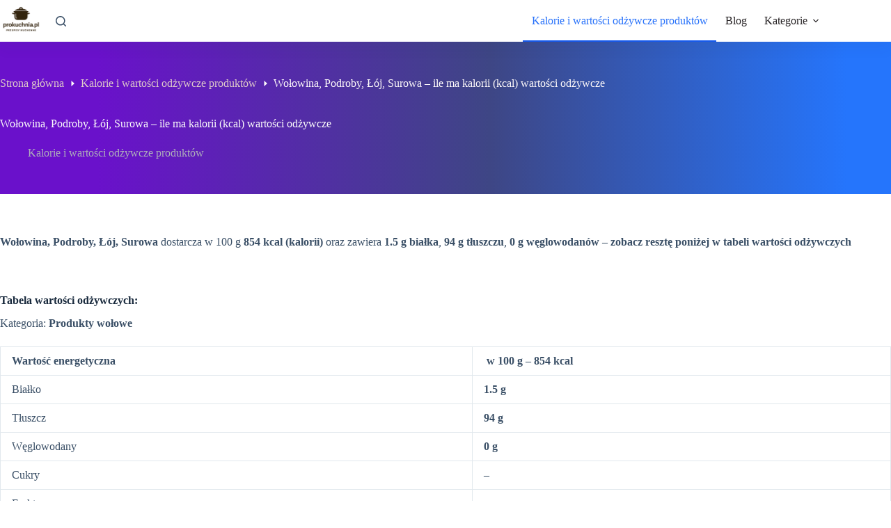

--- FILE ---
content_type: text/html; charset=UTF-8
request_url: https://prokuchnia.pl/kalorie-i-wartosci-odzywcze-produktow/wolowina-podroby-loj-surowa-ile-ma-kalorii-kcal-wartosci-odzywcze/
body_size: 22139
content:
<!doctype html>
<html lang="pl-PL">
<head><meta charset="UTF-8"><script>if(navigator.userAgent.match(/MSIE|Internet Explorer/i)||navigator.userAgent.match(/Trident\/7\..*?rv:11/i)){var href=document.location.href;if(!href.match(/[?&]nowprocket/)){if(href.indexOf("?")==-1){if(href.indexOf("#")==-1){document.location.href=href+"?nowprocket=1"}else{document.location.href=href.replace("#","?nowprocket=1#")}}else{if(href.indexOf("#")==-1){document.location.href=href+"&nowprocket=1"}else{document.location.href=href.replace("#","&nowprocket=1#")}}}}</script><script>class RocketLazyLoadScripts{constructor(){this.v="1.2.4",this.triggerEvents=["keydown","mousedown","mousemove","touchmove","touchstart","touchend","wheel"],this.userEventHandler=this._triggerListener.bind(this),this.touchStartHandler=this._onTouchStart.bind(this),this.touchMoveHandler=this._onTouchMove.bind(this),this.touchEndHandler=this._onTouchEnd.bind(this),this.clickHandler=this._onClick.bind(this),this.interceptedClicks=[],window.addEventListener("pageshow",t=>{this.persisted=t.persisted}),window.addEventListener("DOMContentLoaded",()=>{this._preconnect3rdParties()}),this.delayedScripts={normal:[],async:[],defer:[]},this.trash=[],this.allJQueries=[]}_addUserInteractionListener(t){if(document.hidden){t._triggerListener();return}this.triggerEvents.forEach(e=>window.addEventListener(e,t.userEventHandler,{passive:!0})),window.addEventListener("touchstart",t.touchStartHandler,{passive:!0}),window.addEventListener("mousedown",t.touchStartHandler),document.addEventListener("visibilitychange",t.userEventHandler)}_removeUserInteractionListener(){this.triggerEvents.forEach(t=>window.removeEventListener(t,this.userEventHandler,{passive:!0})),document.removeEventListener("visibilitychange",this.userEventHandler)}_onTouchStart(t){"HTML"!==t.target.tagName&&(window.addEventListener("touchend",this.touchEndHandler),window.addEventListener("mouseup",this.touchEndHandler),window.addEventListener("touchmove",this.touchMoveHandler,{passive:!0}),window.addEventListener("mousemove",this.touchMoveHandler),t.target.addEventListener("click",this.clickHandler),this._renameDOMAttribute(t.target,"onclick","rocket-onclick"),this._pendingClickStarted())}_onTouchMove(t){window.removeEventListener("touchend",this.touchEndHandler),window.removeEventListener("mouseup",this.touchEndHandler),window.removeEventListener("touchmove",this.touchMoveHandler,{passive:!0}),window.removeEventListener("mousemove",this.touchMoveHandler),t.target.removeEventListener("click",this.clickHandler),this._renameDOMAttribute(t.target,"rocket-onclick","onclick"),this._pendingClickFinished()}_onTouchEnd(){window.removeEventListener("touchend",this.touchEndHandler),window.removeEventListener("mouseup",this.touchEndHandler),window.removeEventListener("touchmove",this.touchMoveHandler,{passive:!0}),window.removeEventListener("mousemove",this.touchMoveHandler)}_onClick(t){t.target.removeEventListener("click",this.clickHandler),this._renameDOMAttribute(t.target,"rocket-onclick","onclick"),this.interceptedClicks.push(t),t.preventDefault(),t.stopPropagation(),t.stopImmediatePropagation(),this._pendingClickFinished()}_replayClicks(){window.removeEventListener("touchstart",this.touchStartHandler,{passive:!0}),window.removeEventListener("mousedown",this.touchStartHandler),this.interceptedClicks.forEach(t=>{t.target.dispatchEvent(new MouseEvent("click",{view:t.view,bubbles:!0,cancelable:!0}))})}_waitForPendingClicks(){return new Promise(t=>{this._isClickPending?this._pendingClickFinished=t:t()})}_pendingClickStarted(){this._isClickPending=!0}_pendingClickFinished(){this._isClickPending=!1}_renameDOMAttribute(t,e,r){t.hasAttribute&&t.hasAttribute(e)&&(event.target.setAttribute(r,event.target.getAttribute(e)),event.target.removeAttribute(e))}_triggerListener(){this._removeUserInteractionListener(this),"loading"===document.readyState?document.addEventListener("DOMContentLoaded",this._loadEverythingNow.bind(this)):this._loadEverythingNow()}_preconnect3rdParties(){let t=[];document.querySelectorAll("script[type=rocketlazyloadscript][data-rocket-src]").forEach(e=>{let r=e.getAttribute("data-rocket-src");if(r&&0!==r.indexOf("data:")){0===r.indexOf("//")&&(r=location.protocol+r);try{let i=new URL(r).origin;i!==location.origin&&t.push({src:i,crossOrigin:e.crossOrigin||"module"===e.getAttribute("data-rocket-type")})}catch(n){}}}),t=[...new Map(t.map(t=>[JSON.stringify(t),t])).values()],this._batchInjectResourceHints(t,"preconnect")}async _loadEverythingNow(){this.lastBreath=Date.now(),this._delayEventListeners(),this._delayJQueryReady(this),this._handleDocumentWrite(),this._registerAllDelayedScripts(),this._preloadAllScripts(),await this._loadScriptsFromList(this.delayedScripts.normal),await this._loadScriptsFromList(this.delayedScripts.defer),await this._loadScriptsFromList(this.delayedScripts.async);try{await this._triggerDOMContentLoaded(),await this._pendingWebpackRequests(this),await this._triggerWindowLoad()}catch(t){console.error(t)}window.dispatchEvent(new Event("rocket-allScriptsLoaded")),this._waitForPendingClicks().then(()=>{this._replayClicks()}),this._emptyTrash()}_registerAllDelayedScripts(){document.querySelectorAll("script[type=rocketlazyloadscript]").forEach(t=>{t.hasAttribute("data-rocket-src")?t.hasAttribute("async")&&!1!==t.async?this.delayedScripts.async.push(t):t.hasAttribute("defer")&&!1!==t.defer||"module"===t.getAttribute("data-rocket-type")?this.delayedScripts.defer.push(t):this.delayedScripts.normal.push(t):this.delayedScripts.normal.push(t)})}async _transformScript(t){if(await this._littleBreath(),!0===t.noModule&&"noModule"in HTMLScriptElement.prototype){t.setAttribute("data-rocket-status","skipped");return}return new Promise(navigator.userAgent.indexOf("Firefox/")>0||""===navigator.vendor?e=>{let r=document.createElement("script");[...t.attributes].forEach(t=>{let e=t.nodeName;"type"!==e&&("data-rocket-type"===e&&(e="type"),"data-rocket-src"===e&&(e="src"),r.setAttribute(e,t.nodeValue))}),t.text&&(r.text=t.text),r.hasAttribute("src")?(r.addEventListener("load",e),r.addEventListener("error",e)):(r.text=t.text,e());try{t.parentNode.replaceChild(r,t)}catch(i){e()}}:e=>{function r(){t.setAttribute("data-rocket-status","failed"),e()}try{let i=t.getAttribute("data-rocket-type"),n=t.getAttribute("data-rocket-src");i?(t.type=i,t.removeAttribute("data-rocket-type")):t.removeAttribute("type"),t.addEventListener("load",function r(){t.setAttribute("data-rocket-status","executed"),e()}),t.addEventListener("error",r),n?(t.removeAttribute("data-rocket-src"),t.src=n):t.src="data:text/javascript;base64,"+window.btoa(unescape(encodeURIComponent(t.text)))}catch(s){r()}})}async _loadScriptsFromList(t){let e=t.shift();return e&&e.isConnected?(await this._transformScript(e),this._loadScriptsFromList(t)):Promise.resolve()}_preloadAllScripts(){this._batchInjectResourceHints([...this.delayedScripts.normal,...this.delayedScripts.defer,...this.delayedScripts.async],"preload")}_batchInjectResourceHints(t,e){var r=document.createDocumentFragment();t.forEach(t=>{let i=t.getAttribute&&t.getAttribute("data-rocket-src")||t.src;if(i){let n=document.createElement("link");n.href=i,n.rel=e,"preconnect"!==e&&(n.as="script"),t.getAttribute&&"module"===t.getAttribute("data-rocket-type")&&(n.crossOrigin=!0),t.crossOrigin&&(n.crossOrigin=t.crossOrigin),t.integrity&&(n.integrity=t.integrity),r.appendChild(n),this.trash.push(n)}}),document.head.appendChild(r)}_delayEventListeners(){let t={};function e(e,r){!function e(r){!t[r]&&(t[r]={originalFunctions:{add:r.addEventListener,remove:r.removeEventListener},eventsToRewrite:[]},r.addEventListener=function(){arguments[0]=i(arguments[0]),t[r].originalFunctions.add.apply(r,arguments)},r.removeEventListener=function(){arguments[0]=i(arguments[0]),t[r].originalFunctions.remove.apply(r,arguments)});function i(e){return t[r].eventsToRewrite.indexOf(e)>=0?"rocket-"+e:e}}(e),t[e].eventsToRewrite.push(r)}function r(t,e){let r=t[e];Object.defineProperty(t,e,{get:()=>r||function(){},set(i){t["rocket"+e]=r=i}})}e(document,"DOMContentLoaded"),e(window,"DOMContentLoaded"),e(window,"load"),e(window,"pageshow"),e(document,"readystatechange"),r(document,"onreadystatechange"),r(window,"onload"),r(window,"onpageshow")}_delayJQueryReady(t){let e;function r(t){return t.split(" ").map(t=>"load"===t||0===t.indexOf("load.")?"rocket-jquery-load":t).join(" ")}function i(i){if(i&&i.fn&&!t.allJQueries.includes(i)){i.fn.ready=i.fn.init.prototype.ready=function(e){return t.domReadyFired?e.bind(document)(i):document.addEventListener("rocket-DOMContentLoaded",()=>e.bind(document)(i)),i([])};let n=i.fn.on;i.fn.on=i.fn.init.prototype.on=function(){return this[0]===window&&("string"==typeof arguments[0]||arguments[0]instanceof String?arguments[0]=r(arguments[0]):"object"==typeof arguments[0]&&Object.keys(arguments[0]).forEach(t=>{let e=arguments[0][t];delete arguments[0][t],arguments[0][r(t)]=e})),n.apply(this,arguments),this},t.allJQueries.push(i)}e=i}i(window.jQuery),Object.defineProperty(window,"jQuery",{get:()=>e,set(t){i(t)}})}async _pendingWebpackRequests(t){let e=document.querySelector("script[data-webpack]");async function r(){return new Promise(t=>{e.addEventListener("load",t),e.addEventListener("error",t)})}e&&(await r(),await t._requestAnimFrame(),await t._pendingWebpackRequests(t))}async _triggerDOMContentLoaded(){this.domReadyFired=!0,await this._littleBreath(),document.dispatchEvent(new Event("rocket-DOMContentLoaded")),await this._littleBreath(),window.dispatchEvent(new Event("rocket-DOMContentLoaded")),await this._littleBreath(),document.dispatchEvent(new Event("rocket-readystatechange")),await this._littleBreath(),document.rocketonreadystatechange&&document.rocketonreadystatechange()}async _triggerWindowLoad(){await this._littleBreath(),window.dispatchEvent(new Event("rocket-load")),await this._littleBreath(),window.rocketonload&&window.rocketonload(),await this._littleBreath(),this.allJQueries.forEach(t=>t(window).trigger("rocket-jquery-load")),await this._littleBreath();let t=new Event("rocket-pageshow");t.persisted=this.persisted,window.dispatchEvent(t),await this._littleBreath(),window.rocketonpageshow&&window.rocketonpageshow({persisted:this.persisted})}_handleDocumentWrite(){let t=new Map;document.write=document.writeln=function(e){let r=document.currentScript;r||console.error("WPRocket unable to document.write this: "+e);let i=document.createRange(),n=r.parentElement,s=t.get(r);void 0===s&&(s=r.nextSibling,t.set(r,s));let a=document.createDocumentFragment();i.setStart(a,0),a.appendChild(i.createContextualFragment(e)),n.insertBefore(a,s)}}async _littleBreath(){Date.now()-this.lastBreath>45&&(await this._requestAnimFrame(),this.lastBreath=Date.now())}async _requestAnimFrame(){return document.hidden?new Promise(t=>setTimeout(t)):new Promise(t=>requestAnimationFrame(t))}_emptyTrash(){this.trash.forEach(t=>t.remove())}static run(){let t=new RocketLazyLoadScripts;t._addUserInteractionListener(t)}}RocketLazyLoadScripts.run();</script>
	
	
	<meta name="viewport" content="width=device-width, initial-scale=1, maximum-scale=5, viewport-fit=cover">
	<link rel="profile" href="https://gmpg.org/xfn/11">

	<meta name='robots' content='index, follow, max-image-preview:large, max-snippet:-1, max-video-preview:-1' />
	<style>img:is([sizes="auto" i], [sizes^="auto," i]) { contain-intrinsic-size: 3000px 1500px }</style>
	
	<!-- This site is optimized with the Yoast SEO plugin v26.0 - https://yoast.com/wordpress/plugins/seo/ -->
	<title>ile kalorii w Wołowina, Podroby, Łój, Surowa? Wartości energetyczne | ProKuchnia.pl</title><link rel="preload" as="style" href="https://fonts.googleapis.com/css2?family=Acme:wght@400&#038;family=Roboto:wght@400;700;900&#038;display=swap" /><link rel="stylesheet" href="https://fonts.googleapis.com/css2?family=Acme:wght@400&#038;family=Roboto:wght@400;700;900&#038;display=swap" media="print" onload="this.media='all'" /><noscript><link rel="stylesheet" href="https://fonts.googleapis.com/css2?family=Acme:wght@400&#038;family=Roboto:wght@400;700;900&#038;display=swap" /></noscript>
	<meta name="description" content="Wołowina, Podroby, Łój, Surowa - wartości energetyczne i kalorie. Sprawdź, ile kalorii zawiera produkt żywieniowy oraz informacje o jego wartościach odżywczych na prokuchnia.pl" />
	<link rel="canonical" href="https://prokuchnia.pl/kalorie-i-wartosci-odzywcze-produktow/wolowina-podroby-loj-surowa-ile-ma-kalorii-kcal-wartosci-odzywcze/" />
	<meta property="og:locale" content="pl_PL" />
	<meta property="og:type" content="article" />
	<meta property="og:title" content="ile kalorii (kcal) ma Wołowina, Podroby, Łój, Surowa? Wartości energetyczne - Zobacz więcej na ProKuchnia.pl" />
	<meta property="og:description" content="Wołowina, Podroby, Łój, Surowa - wartości energetyczne i kalorie. Sprawdź, ile kalorii zawiera produkt żywieniowy oraz informacje o jego wartościach odżywczych na prokuchnia.pl" />
	<meta property="og:url" content="https://prokuchnia.pl/kalorie-i-wartosci-odzywcze-produktow/wolowina-podroby-loj-surowa-ile-ma-kalorii-kcal-wartosci-odzywcze/" />
	<meta property="og:site_name" content="ProKuchnia.pl" />
	<meta property="article:publisher" content="https://www.facebook.com/ProKuchniapl-109198458258550" />
	<meta property="article:published_time" content="2024-01-17T02:10:19+00:00" />
	<meta property="article:modified_time" content="2025-02-13T05:17:00+00:00" />
	<meta name="author" content="admin" />
	<meta name="twitter:card" content="summary_large_image" />
	<meta name="twitter:title" content="ile kalorii (kcal) ma Wołowina, Podroby, Łój, Surowa? Wartości energetyczne - Zobacz więcej na ProKuchnia.pl" />
	<meta name="twitter:label1" content="Napisane przez" />
	<meta name="twitter:data1" content="admin" />
	<script type="application/ld+json" class="yoast-schema-graph">{"@context":"https://schema.org","@graph":[{"@type":"Article","@id":"https://prokuchnia.pl/kalorie-i-wartosci-odzywcze-produktow/wolowina-podroby-loj-surowa-ile-ma-kalorii-kcal-wartosci-odzywcze/#article","isPartOf":{"@id":"https://prokuchnia.pl/kalorie-i-wartosci-odzywcze-produktow/wolowina-podroby-loj-surowa-ile-ma-kalorii-kcal-wartosci-odzywcze/"},"author":{"name":"admin","@id":"https://prokuchnia.pl/#/schema/person/150b7dde8d9e04e051afba11bc576152"},"headline":"Wołowina, Podroby, Łój, Surowa &#8211; ile ma kalorii (kcal) wartości odżywcze","datePublished":"2024-01-17T02:10:19+00:00","dateModified":"2025-02-13T05:17:00+00:00","mainEntityOfPage":{"@id":"https://prokuchnia.pl/kalorie-i-wartosci-odzywcze-produktow/wolowina-podroby-loj-surowa-ile-ma-kalorii-kcal-wartosci-odzywcze/"},"wordCount":75,"commentCount":0,"publisher":{"@id":"https://prokuchnia.pl/#organization"},"articleSection":["Kalorie i wartości odżywcze produktów"],"inLanguage":"pl-PL","potentialAction":[{"@type":"CommentAction","name":"Comment","target":["https://prokuchnia.pl/kalorie-i-wartosci-odzywcze-produktow/wolowina-podroby-loj-surowa-ile-ma-kalorii-kcal-wartosci-odzywcze/#respond"]}]},{"@type":"WebPage","@id":"https://prokuchnia.pl/kalorie-i-wartosci-odzywcze-produktow/wolowina-podroby-loj-surowa-ile-ma-kalorii-kcal-wartosci-odzywcze/","url":"https://prokuchnia.pl/kalorie-i-wartosci-odzywcze-produktow/wolowina-podroby-loj-surowa-ile-ma-kalorii-kcal-wartosci-odzywcze/","name":"ile kalorii w Wołowina, Podroby, Łój, Surowa? Wartości energetyczne | ProKuchnia.pl","isPartOf":{"@id":"https://prokuchnia.pl/#website"},"datePublished":"2024-01-17T02:10:19+00:00","dateModified":"2025-02-13T05:17:00+00:00","description":"Wołowina, Podroby, Łój, Surowa - wartości energetyczne i kalorie. Sprawdź, ile kalorii zawiera produkt żywieniowy oraz informacje o jego wartościach odżywczych na prokuchnia.pl","breadcrumb":{"@id":"https://prokuchnia.pl/kalorie-i-wartosci-odzywcze-produktow/wolowina-podroby-loj-surowa-ile-ma-kalorii-kcal-wartosci-odzywcze/#breadcrumb"},"inLanguage":"pl-PL","potentialAction":[{"@type":"ReadAction","target":["https://prokuchnia.pl/kalorie-i-wartosci-odzywcze-produktow/wolowina-podroby-loj-surowa-ile-ma-kalorii-kcal-wartosci-odzywcze/"]}]},{"@type":"BreadcrumbList","@id":"https://prokuchnia.pl/kalorie-i-wartosci-odzywcze-produktow/wolowina-podroby-loj-surowa-ile-ma-kalorii-kcal-wartosci-odzywcze/#breadcrumb","itemListElement":[{"@type":"ListItem","position":1,"name":"Strona główna","item":"https://prokuchnia.pl/"},{"@type":"ListItem","position":2,"name":"Wołowina, Podroby, Łój, Surowa &#8211; ile ma kalorii (kcal) wartości odżywcze"}]},{"@type":"WebSite","@id":"https://prokuchnia.pl/#website","url":"https://prokuchnia.pl/","name":"ProKuchnia.pl","description":"Przepisy dla każdego","publisher":{"@id":"https://prokuchnia.pl/#organization"},"alternateName":"Przepisy dla każdego","potentialAction":[{"@type":"SearchAction","target":{"@type":"EntryPoint","urlTemplate":"https://prokuchnia.pl/?s={search_term_string}"},"query-input":{"@type":"PropertyValueSpecification","valueRequired":true,"valueName":"search_term_string"}}],"inLanguage":"pl-PL"},{"@type":"Organization","@id":"https://prokuchnia.pl/#organization","name":"ProKuchnia.pl","url":"https://prokuchnia.pl/","logo":{"@type":"ImageObject","inLanguage":"pl-PL","@id":"https://prokuchnia.pl/#/schema/logo/image/","url":"https://prokuchnia.pl/wp-content/uploads/2025/12/b1bc3d02-8b46-4b85-a8f5-ff41a48d18d1.png","contentUrl":"https://prokuchnia.pl/wp-content/uploads/2025/12/b1bc3d02-8b46-4b85-a8f5-ff41a48d18d1.png","width":1024,"height":1024,"caption":"ProKuchnia.pl"},"image":{"@id":"https://prokuchnia.pl/#/schema/logo/image/"},"sameAs":["https://www.facebook.com/ProKuchniapl-109198458258550"]},{"@type":"Person","@id":"https://prokuchnia.pl/#/schema/person/150b7dde8d9e04e051afba11bc576152","name":"admin"}]}</script>
	<!-- / Yoast SEO plugin. -->


<link rel='dns-prefetch' href='//www.googletagmanager.com' />
<link rel='dns-prefetch' href='//fonts.googleapis.com' />
<link href='https://fonts.gstatic.com' crossorigin rel='preconnect' />
<link rel="alternate" type="application/rss+xml" title="ProKuchnia.pl &raquo; Kanał z wpisami" href="https://prokuchnia.pl/feed/" />
<link rel="alternate" type="application/rss+xml" title="ProKuchnia.pl &raquo; Kanał z komentarzami" href="https://prokuchnia.pl/comments/feed/" />
<link rel="alternate" type="application/rss+xml" title="ProKuchnia.pl &raquo; Wołowina, Podroby, Łój, Surowa &#8211; ile ma kalorii (kcal) wartości odżywcze Kanał z komentarzami" href="https://prokuchnia.pl/kalorie-i-wartosci-odzywcze-produktow/wolowina-podroby-loj-surowa-ile-ma-kalorii-kcal-wartosci-odzywcze/feed/" />
<!-- prokuchnia.pl is managing ads with Advanced Ads 2.0.12 – https://wpadvancedads.com/ --><!--noptimize--><script type="rocketlazyloadscript" id="proku-ready">
			window.advanced_ads_ready=function(e,a){a=a||"complete";var d=function(e){return"interactive"===a?"loading"!==e:"complete"===e};d(document.readyState)?e():document.addEventListener("readystatechange",(function(a){d(a.target.readyState)&&e()}),{once:"interactive"===a})},window.advanced_ads_ready_queue=window.advanced_ads_ready_queue||[];		</script>
		<!--/noptimize--><link data-minify="1" rel='stylesheet' id='blocksy-dynamic-global-css' href='https://prokuchnia.pl/wp-content/cache/min/1/wp-content/uploads/blocksy/css/global.css?ver=1759432133' media='all' />
<link rel='stylesheet' id='wp-block-library-css' href='https://prokuchnia.pl/wp-includes/css/dist/block-library/style.min.css?ver=6.7.4' media='all' />
<link data-minify="1" rel='stylesheet' id='ugb-style-css-v2-css' href='https://prokuchnia.pl/wp-content/cache/min/1/wp-content/plugins/stackable-ultimate-gutenberg-blocks/dist/deprecated/frontend_blocks_deprecated_v2.css?ver=1759432133' media='all' />
<style id='ugb-style-css-v2-inline-css'>
:root {--stk-block-width-default-detected: 1290px;}
:root {
			--content-width: 1290px;
		}
</style>
<style id='global-styles-inline-css'>
:root{--wp--preset--aspect-ratio--square: 1;--wp--preset--aspect-ratio--4-3: 4/3;--wp--preset--aspect-ratio--3-4: 3/4;--wp--preset--aspect-ratio--3-2: 3/2;--wp--preset--aspect-ratio--2-3: 2/3;--wp--preset--aspect-ratio--16-9: 16/9;--wp--preset--aspect-ratio--9-16: 9/16;--wp--preset--color--black: #000000;--wp--preset--color--cyan-bluish-gray: #abb8c3;--wp--preset--color--white: #ffffff;--wp--preset--color--pale-pink: #f78da7;--wp--preset--color--vivid-red: #cf2e2e;--wp--preset--color--luminous-vivid-orange: #ff6900;--wp--preset--color--luminous-vivid-amber: #fcb900;--wp--preset--color--light-green-cyan: #7bdcb5;--wp--preset--color--vivid-green-cyan: #00d084;--wp--preset--color--pale-cyan-blue: #8ed1fc;--wp--preset--color--vivid-cyan-blue: #0693e3;--wp--preset--color--vivid-purple: #9b51e0;--wp--preset--color--palette-color-1: var(--theme-palette-color-1, #2872fa);--wp--preset--color--palette-color-2: var(--theme-palette-color-2, #1559ed);--wp--preset--color--palette-color-3: var(--theme-palette-color-3, #3A4F66);--wp--preset--color--palette-color-4: var(--theme-palette-color-4, #192a3d);--wp--preset--color--palette-color-5: var(--theme-palette-color-5, #e1e8ed);--wp--preset--color--palette-color-6: var(--theme-palette-color-6, #f2f5f7);--wp--preset--color--palette-color-7: var(--theme-palette-color-7, #FAFBFC);--wp--preset--color--palette-color-8: var(--theme-palette-color-8, #ffffff);--wp--preset--gradient--vivid-cyan-blue-to-vivid-purple: linear-gradient(135deg,rgba(6,147,227,1) 0%,rgb(155,81,224) 100%);--wp--preset--gradient--light-green-cyan-to-vivid-green-cyan: linear-gradient(135deg,rgb(122,220,180) 0%,rgb(0,208,130) 100%);--wp--preset--gradient--luminous-vivid-amber-to-luminous-vivid-orange: linear-gradient(135deg,rgba(252,185,0,1) 0%,rgba(255,105,0,1) 100%);--wp--preset--gradient--luminous-vivid-orange-to-vivid-red: linear-gradient(135deg,rgba(255,105,0,1) 0%,rgb(207,46,46) 100%);--wp--preset--gradient--very-light-gray-to-cyan-bluish-gray: linear-gradient(135deg,rgb(238,238,238) 0%,rgb(169,184,195) 100%);--wp--preset--gradient--cool-to-warm-spectrum: linear-gradient(135deg,rgb(74,234,220) 0%,rgb(151,120,209) 20%,rgb(207,42,186) 40%,rgb(238,44,130) 60%,rgb(251,105,98) 80%,rgb(254,248,76) 100%);--wp--preset--gradient--blush-light-purple: linear-gradient(135deg,rgb(255,206,236) 0%,rgb(152,150,240) 100%);--wp--preset--gradient--blush-bordeaux: linear-gradient(135deg,rgb(254,205,165) 0%,rgb(254,45,45) 50%,rgb(107,0,62) 100%);--wp--preset--gradient--luminous-dusk: linear-gradient(135deg,rgb(255,203,112) 0%,rgb(199,81,192) 50%,rgb(65,88,208) 100%);--wp--preset--gradient--pale-ocean: linear-gradient(135deg,rgb(255,245,203) 0%,rgb(182,227,212) 50%,rgb(51,167,181) 100%);--wp--preset--gradient--electric-grass: linear-gradient(135deg,rgb(202,248,128) 0%,rgb(113,206,126) 100%);--wp--preset--gradient--midnight: linear-gradient(135deg,rgb(2,3,129) 0%,rgb(40,116,252) 100%);--wp--preset--gradient--juicy-peach: linear-gradient(to right, #ffecd2 0%, #fcb69f 100%);--wp--preset--gradient--young-passion: linear-gradient(to right, #ff8177 0%, #ff867a 0%, #ff8c7f 21%, #f99185 52%, #cf556c 78%, #b12a5b 100%);--wp--preset--gradient--true-sunset: linear-gradient(to right, #fa709a 0%, #fee140 100%);--wp--preset--gradient--morpheus-den: linear-gradient(to top, #30cfd0 0%, #330867 100%);--wp--preset--gradient--plum-plate: linear-gradient(135deg, #667eea 0%, #764ba2 100%);--wp--preset--gradient--aqua-splash: linear-gradient(15deg, #13547a 0%, #80d0c7 100%);--wp--preset--gradient--love-kiss: linear-gradient(to top, #ff0844 0%, #ffb199 100%);--wp--preset--gradient--new-retrowave: linear-gradient(to top, #3b41c5 0%, #a981bb 49%, #ffc8a9 100%);--wp--preset--gradient--plum-bath: linear-gradient(to top, #cc208e 0%, #6713d2 100%);--wp--preset--gradient--high-flight: linear-gradient(to right, #0acffe 0%, #495aff 100%);--wp--preset--gradient--teen-party: linear-gradient(-225deg, #FF057C 0%, #8D0B93 50%, #321575 100%);--wp--preset--gradient--fabled-sunset: linear-gradient(-225deg, #231557 0%, #44107A 29%, #FF1361 67%, #FFF800 100%);--wp--preset--gradient--arielle-smile: radial-gradient(circle 248px at center, #16d9e3 0%, #30c7ec 47%, #46aef7 100%);--wp--preset--gradient--itmeo-branding: linear-gradient(180deg, #2af598 0%, #009efd 100%);--wp--preset--gradient--deep-blue: linear-gradient(to right, #6a11cb 0%, #2575fc 100%);--wp--preset--gradient--strong-bliss: linear-gradient(to right, #f78ca0 0%, #f9748f 19%, #fd868c 60%, #fe9a8b 100%);--wp--preset--gradient--sweet-period: linear-gradient(to top, #3f51b1 0%, #5a55ae 13%, #7b5fac 25%, #8f6aae 38%, #a86aa4 50%, #cc6b8e 62%, #f18271 75%, #f3a469 87%, #f7c978 100%);--wp--preset--gradient--purple-division: linear-gradient(to top, #7028e4 0%, #e5b2ca 100%);--wp--preset--gradient--cold-evening: linear-gradient(to top, #0c3483 0%, #a2b6df 100%, #6b8cce 100%, #a2b6df 100%);--wp--preset--gradient--mountain-rock: linear-gradient(to right, #868f96 0%, #596164 100%);--wp--preset--gradient--desert-hump: linear-gradient(to top, #c79081 0%, #dfa579 100%);--wp--preset--gradient--ethernal-constance: linear-gradient(to top, #09203f 0%, #537895 100%);--wp--preset--gradient--happy-memories: linear-gradient(-60deg, #ff5858 0%, #f09819 100%);--wp--preset--gradient--grown-early: linear-gradient(to top, #0ba360 0%, #3cba92 100%);--wp--preset--gradient--morning-salad: linear-gradient(-225deg, #B7F8DB 0%, #50A7C2 100%);--wp--preset--gradient--night-call: linear-gradient(-225deg, #AC32E4 0%, #7918F2 48%, #4801FF 100%);--wp--preset--gradient--mind-crawl: linear-gradient(-225deg, #473B7B 0%, #3584A7 51%, #30D2BE 100%);--wp--preset--gradient--angel-care: linear-gradient(-225deg, #FFE29F 0%, #FFA99F 48%, #FF719A 100%);--wp--preset--gradient--juicy-cake: linear-gradient(to top, #e14fad 0%, #f9d423 100%);--wp--preset--gradient--rich-metal: linear-gradient(to right, #d7d2cc 0%, #304352 100%);--wp--preset--gradient--mole-hall: linear-gradient(-20deg, #616161 0%, #9bc5c3 100%);--wp--preset--gradient--cloudy-knoxville: linear-gradient(120deg, #fdfbfb 0%, #ebedee 100%);--wp--preset--gradient--soft-grass: linear-gradient(to top, #c1dfc4 0%, #deecdd 100%);--wp--preset--gradient--saint-petersburg: linear-gradient(135deg, #f5f7fa 0%, #c3cfe2 100%);--wp--preset--gradient--everlasting-sky: linear-gradient(135deg, #fdfcfb 0%, #e2d1c3 100%);--wp--preset--gradient--kind-steel: linear-gradient(-20deg, #e9defa 0%, #fbfcdb 100%);--wp--preset--gradient--over-sun: linear-gradient(60deg, #abecd6 0%, #fbed96 100%);--wp--preset--gradient--premium-white: linear-gradient(to top, #d5d4d0 0%, #d5d4d0 1%, #eeeeec 31%, #efeeec 75%, #e9e9e7 100%);--wp--preset--gradient--clean-mirror: linear-gradient(45deg, #93a5cf 0%, #e4efe9 100%);--wp--preset--gradient--wild-apple: linear-gradient(to top, #d299c2 0%, #fef9d7 100%);--wp--preset--gradient--snow-again: linear-gradient(to top, #e6e9f0 0%, #eef1f5 100%);--wp--preset--gradient--confident-cloud: linear-gradient(to top, #dad4ec 0%, #dad4ec 1%, #f3e7e9 100%);--wp--preset--gradient--glass-water: linear-gradient(to top, #dfe9f3 0%, white 100%);--wp--preset--gradient--perfect-white: linear-gradient(-225deg, #E3FDF5 0%, #FFE6FA 100%);--wp--preset--font-size--small: 13px;--wp--preset--font-size--medium: 20px;--wp--preset--font-size--large: clamp(22px, 1.375rem + ((1vw - 3.2px) * 0.625), 30px);--wp--preset--font-size--x-large: clamp(30px, 1.875rem + ((1vw - 3.2px) * 1.563), 50px);--wp--preset--font-size--xx-large: clamp(45px, 2.813rem + ((1vw - 3.2px) * 2.734), 80px);--wp--preset--spacing--20: 0.44rem;--wp--preset--spacing--30: 0.67rem;--wp--preset--spacing--40: 1rem;--wp--preset--spacing--50: 1.5rem;--wp--preset--spacing--60: 2.25rem;--wp--preset--spacing--70: 3.38rem;--wp--preset--spacing--80: 5.06rem;--wp--preset--shadow--natural: 6px 6px 9px rgba(0, 0, 0, 0.2);--wp--preset--shadow--deep: 12px 12px 50px rgba(0, 0, 0, 0.4);--wp--preset--shadow--sharp: 6px 6px 0px rgba(0, 0, 0, 0.2);--wp--preset--shadow--outlined: 6px 6px 0px -3px rgba(255, 255, 255, 1), 6px 6px rgba(0, 0, 0, 1);--wp--preset--shadow--crisp: 6px 6px 0px rgba(0, 0, 0, 1);}:root { --wp--style--global--content-size: var(--theme-block-max-width);--wp--style--global--wide-size: var(--theme-block-wide-max-width); }:where(body) { margin: 0; }.wp-site-blocks > .alignleft { float: left; margin-right: 2em; }.wp-site-blocks > .alignright { float: right; margin-left: 2em; }.wp-site-blocks > .aligncenter { justify-content: center; margin-left: auto; margin-right: auto; }:where(.wp-site-blocks) > * { margin-block-start: var(--theme-content-spacing); margin-block-end: 0; }:where(.wp-site-blocks) > :first-child { margin-block-start: 0; }:where(.wp-site-blocks) > :last-child { margin-block-end: 0; }:root { --wp--style--block-gap: var(--theme-content-spacing); }:root :where(.is-layout-flow) > :first-child{margin-block-start: 0;}:root :where(.is-layout-flow) > :last-child{margin-block-end: 0;}:root :where(.is-layout-flow) > *{margin-block-start: var(--theme-content-spacing);margin-block-end: 0;}:root :where(.is-layout-constrained) > :first-child{margin-block-start: 0;}:root :where(.is-layout-constrained) > :last-child{margin-block-end: 0;}:root :where(.is-layout-constrained) > *{margin-block-start: var(--theme-content-spacing);margin-block-end: 0;}:root :where(.is-layout-flex){gap: var(--theme-content-spacing);}:root :where(.is-layout-grid){gap: var(--theme-content-spacing);}.is-layout-flow > .alignleft{float: left;margin-inline-start: 0;margin-inline-end: 2em;}.is-layout-flow > .alignright{float: right;margin-inline-start: 2em;margin-inline-end: 0;}.is-layout-flow > .aligncenter{margin-left: auto !important;margin-right: auto !important;}.is-layout-constrained > .alignleft{float: left;margin-inline-start: 0;margin-inline-end: 2em;}.is-layout-constrained > .alignright{float: right;margin-inline-start: 2em;margin-inline-end: 0;}.is-layout-constrained > .aligncenter{margin-left: auto !important;margin-right: auto !important;}.is-layout-constrained > :where(:not(.alignleft):not(.alignright):not(.alignfull)){max-width: var(--wp--style--global--content-size);margin-left: auto !important;margin-right: auto !important;}.is-layout-constrained > .alignwide{max-width: var(--wp--style--global--wide-size);}body .is-layout-flex{display: flex;}.is-layout-flex{flex-wrap: wrap;align-items: center;}.is-layout-flex > :is(*, div){margin: 0;}body .is-layout-grid{display: grid;}.is-layout-grid > :is(*, div){margin: 0;}body{padding-top: 0px;padding-right: 0px;padding-bottom: 0px;padding-left: 0px;}.has-black-color{color: var(--wp--preset--color--black) !important;}.has-cyan-bluish-gray-color{color: var(--wp--preset--color--cyan-bluish-gray) !important;}.has-white-color{color: var(--wp--preset--color--white) !important;}.has-pale-pink-color{color: var(--wp--preset--color--pale-pink) !important;}.has-vivid-red-color{color: var(--wp--preset--color--vivid-red) !important;}.has-luminous-vivid-orange-color{color: var(--wp--preset--color--luminous-vivid-orange) !important;}.has-luminous-vivid-amber-color{color: var(--wp--preset--color--luminous-vivid-amber) !important;}.has-light-green-cyan-color{color: var(--wp--preset--color--light-green-cyan) !important;}.has-vivid-green-cyan-color{color: var(--wp--preset--color--vivid-green-cyan) !important;}.has-pale-cyan-blue-color{color: var(--wp--preset--color--pale-cyan-blue) !important;}.has-vivid-cyan-blue-color{color: var(--wp--preset--color--vivid-cyan-blue) !important;}.has-vivid-purple-color{color: var(--wp--preset--color--vivid-purple) !important;}.has-palette-color-1-color{color: var(--wp--preset--color--palette-color-1) !important;}.has-palette-color-2-color{color: var(--wp--preset--color--palette-color-2) !important;}.has-palette-color-3-color{color: var(--wp--preset--color--palette-color-3) !important;}.has-palette-color-4-color{color: var(--wp--preset--color--palette-color-4) !important;}.has-palette-color-5-color{color: var(--wp--preset--color--palette-color-5) !important;}.has-palette-color-6-color{color: var(--wp--preset--color--palette-color-6) !important;}.has-palette-color-7-color{color: var(--wp--preset--color--palette-color-7) !important;}.has-palette-color-8-color{color: var(--wp--preset--color--palette-color-8) !important;}.has-black-background-color{background-color: var(--wp--preset--color--black) !important;}.has-cyan-bluish-gray-background-color{background-color: var(--wp--preset--color--cyan-bluish-gray) !important;}.has-white-background-color{background-color: var(--wp--preset--color--white) !important;}.has-pale-pink-background-color{background-color: var(--wp--preset--color--pale-pink) !important;}.has-vivid-red-background-color{background-color: var(--wp--preset--color--vivid-red) !important;}.has-luminous-vivid-orange-background-color{background-color: var(--wp--preset--color--luminous-vivid-orange) !important;}.has-luminous-vivid-amber-background-color{background-color: var(--wp--preset--color--luminous-vivid-amber) !important;}.has-light-green-cyan-background-color{background-color: var(--wp--preset--color--light-green-cyan) !important;}.has-vivid-green-cyan-background-color{background-color: var(--wp--preset--color--vivid-green-cyan) !important;}.has-pale-cyan-blue-background-color{background-color: var(--wp--preset--color--pale-cyan-blue) !important;}.has-vivid-cyan-blue-background-color{background-color: var(--wp--preset--color--vivid-cyan-blue) !important;}.has-vivid-purple-background-color{background-color: var(--wp--preset--color--vivid-purple) !important;}.has-palette-color-1-background-color{background-color: var(--wp--preset--color--palette-color-1) !important;}.has-palette-color-2-background-color{background-color: var(--wp--preset--color--palette-color-2) !important;}.has-palette-color-3-background-color{background-color: var(--wp--preset--color--palette-color-3) !important;}.has-palette-color-4-background-color{background-color: var(--wp--preset--color--palette-color-4) !important;}.has-palette-color-5-background-color{background-color: var(--wp--preset--color--palette-color-5) !important;}.has-palette-color-6-background-color{background-color: var(--wp--preset--color--palette-color-6) !important;}.has-palette-color-7-background-color{background-color: var(--wp--preset--color--palette-color-7) !important;}.has-palette-color-8-background-color{background-color: var(--wp--preset--color--palette-color-8) !important;}.has-black-border-color{border-color: var(--wp--preset--color--black) !important;}.has-cyan-bluish-gray-border-color{border-color: var(--wp--preset--color--cyan-bluish-gray) !important;}.has-white-border-color{border-color: var(--wp--preset--color--white) !important;}.has-pale-pink-border-color{border-color: var(--wp--preset--color--pale-pink) !important;}.has-vivid-red-border-color{border-color: var(--wp--preset--color--vivid-red) !important;}.has-luminous-vivid-orange-border-color{border-color: var(--wp--preset--color--luminous-vivid-orange) !important;}.has-luminous-vivid-amber-border-color{border-color: var(--wp--preset--color--luminous-vivid-amber) !important;}.has-light-green-cyan-border-color{border-color: var(--wp--preset--color--light-green-cyan) !important;}.has-vivid-green-cyan-border-color{border-color: var(--wp--preset--color--vivid-green-cyan) !important;}.has-pale-cyan-blue-border-color{border-color: var(--wp--preset--color--pale-cyan-blue) !important;}.has-vivid-cyan-blue-border-color{border-color: var(--wp--preset--color--vivid-cyan-blue) !important;}.has-vivid-purple-border-color{border-color: var(--wp--preset--color--vivid-purple) !important;}.has-palette-color-1-border-color{border-color: var(--wp--preset--color--palette-color-1) !important;}.has-palette-color-2-border-color{border-color: var(--wp--preset--color--palette-color-2) !important;}.has-palette-color-3-border-color{border-color: var(--wp--preset--color--palette-color-3) !important;}.has-palette-color-4-border-color{border-color: var(--wp--preset--color--palette-color-4) !important;}.has-palette-color-5-border-color{border-color: var(--wp--preset--color--palette-color-5) !important;}.has-palette-color-6-border-color{border-color: var(--wp--preset--color--palette-color-6) !important;}.has-palette-color-7-border-color{border-color: var(--wp--preset--color--palette-color-7) !important;}.has-palette-color-8-border-color{border-color: var(--wp--preset--color--palette-color-8) !important;}.has-vivid-cyan-blue-to-vivid-purple-gradient-background{background: var(--wp--preset--gradient--vivid-cyan-blue-to-vivid-purple) !important;}.has-light-green-cyan-to-vivid-green-cyan-gradient-background{background: var(--wp--preset--gradient--light-green-cyan-to-vivid-green-cyan) !important;}.has-luminous-vivid-amber-to-luminous-vivid-orange-gradient-background{background: var(--wp--preset--gradient--luminous-vivid-amber-to-luminous-vivid-orange) !important;}.has-luminous-vivid-orange-to-vivid-red-gradient-background{background: var(--wp--preset--gradient--luminous-vivid-orange-to-vivid-red) !important;}.has-very-light-gray-to-cyan-bluish-gray-gradient-background{background: var(--wp--preset--gradient--very-light-gray-to-cyan-bluish-gray) !important;}.has-cool-to-warm-spectrum-gradient-background{background: var(--wp--preset--gradient--cool-to-warm-spectrum) !important;}.has-blush-light-purple-gradient-background{background: var(--wp--preset--gradient--blush-light-purple) !important;}.has-blush-bordeaux-gradient-background{background: var(--wp--preset--gradient--blush-bordeaux) !important;}.has-luminous-dusk-gradient-background{background: var(--wp--preset--gradient--luminous-dusk) !important;}.has-pale-ocean-gradient-background{background: var(--wp--preset--gradient--pale-ocean) !important;}.has-electric-grass-gradient-background{background: var(--wp--preset--gradient--electric-grass) !important;}.has-midnight-gradient-background{background: var(--wp--preset--gradient--midnight) !important;}.has-juicy-peach-gradient-background{background: var(--wp--preset--gradient--juicy-peach) !important;}.has-young-passion-gradient-background{background: var(--wp--preset--gradient--young-passion) !important;}.has-true-sunset-gradient-background{background: var(--wp--preset--gradient--true-sunset) !important;}.has-morpheus-den-gradient-background{background: var(--wp--preset--gradient--morpheus-den) !important;}.has-plum-plate-gradient-background{background: var(--wp--preset--gradient--plum-plate) !important;}.has-aqua-splash-gradient-background{background: var(--wp--preset--gradient--aqua-splash) !important;}.has-love-kiss-gradient-background{background: var(--wp--preset--gradient--love-kiss) !important;}.has-new-retrowave-gradient-background{background: var(--wp--preset--gradient--new-retrowave) !important;}.has-plum-bath-gradient-background{background: var(--wp--preset--gradient--plum-bath) !important;}.has-high-flight-gradient-background{background: var(--wp--preset--gradient--high-flight) !important;}.has-teen-party-gradient-background{background: var(--wp--preset--gradient--teen-party) !important;}.has-fabled-sunset-gradient-background{background: var(--wp--preset--gradient--fabled-sunset) !important;}.has-arielle-smile-gradient-background{background: var(--wp--preset--gradient--arielle-smile) !important;}.has-itmeo-branding-gradient-background{background: var(--wp--preset--gradient--itmeo-branding) !important;}.has-deep-blue-gradient-background{background: var(--wp--preset--gradient--deep-blue) !important;}.has-strong-bliss-gradient-background{background: var(--wp--preset--gradient--strong-bliss) !important;}.has-sweet-period-gradient-background{background: var(--wp--preset--gradient--sweet-period) !important;}.has-purple-division-gradient-background{background: var(--wp--preset--gradient--purple-division) !important;}.has-cold-evening-gradient-background{background: var(--wp--preset--gradient--cold-evening) !important;}.has-mountain-rock-gradient-background{background: var(--wp--preset--gradient--mountain-rock) !important;}.has-desert-hump-gradient-background{background: var(--wp--preset--gradient--desert-hump) !important;}.has-ethernal-constance-gradient-background{background: var(--wp--preset--gradient--ethernal-constance) !important;}.has-happy-memories-gradient-background{background: var(--wp--preset--gradient--happy-memories) !important;}.has-grown-early-gradient-background{background: var(--wp--preset--gradient--grown-early) !important;}.has-morning-salad-gradient-background{background: var(--wp--preset--gradient--morning-salad) !important;}.has-night-call-gradient-background{background: var(--wp--preset--gradient--night-call) !important;}.has-mind-crawl-gradient-background{background: var(--wp--preset--gradient--mind-crawl) !important;}.has-angel-care-gradient-background{background: var(--wp--preset--gradient--angel-care) !important;}.has-juicy-cake-gradient-background{background: var(--wp--preset--gradient--juicy-cake) !important;}.has-rich-metal-gradient-background{background: var(--wp--preset--gradient--rich-metal) !important;}.has-mole-hall-gradient-background{background: var(--wp--preset--gradient--mole-hall) !important;}.has-cloudy-knoxville-gradient-background{background: var(--wp--preset--gradient--cloudy-knoxville) !important;}.has-soft-grass-gradient-background{background: var(--wp--preset--gradient--soft-grass) !important;}.has-saint-petersburg-gradient-background{background: var(--wp--preset--gradient--saint-petersburg) !important;}.has-everlasting-sky-gradient-background{background: var(--wp--preset--gradient--everlasting-sky) !important;}.has-kind-steel-gradient-background{background: var(--wp--preset--gradient--kind-steel) !important;}.has-over-sun-gradient-background{background: var(--wp--preset--gradient--over-sun) !important;}.has-premium-white-gradient-background{background: var(--wp--preset--gradient--premium-white) !important;}.has-clean-mirror-gradient-background{background: var(--wp--preset--gradient--clean-mirror) !important;}.has-wild-apple-gradient-background{background: var(--wp--preset--gradient--wild-apple) !important;}.has-snow-again-gradient-background{background: var(--wp--preset--gradient--snow-again) !important;}.has-confident-cloud-gradient-background{background: var(--wp--preset--gradient--confident-cloud) !important;}.has-glass-water-gradient-background{background: var(--wp--preset--gradient--glass-water) !important;}.has-perfect-white-gradient-background{background: var(--wp--preset--gradient--perfect-white) !important;}.has-small-font-size{font-size: var(--wp--preset--font-size--small) !important;}.has-medium-font-size{font-size: var(--wp--preset--font-size--medium) !important;}.has-large-font-size{font-size: var(--wp--preset--font-size--large) !important;}.has-x-large-font-size{font-size: var(--wp--preset--font-size--x-large) !important;}.has-xx-large-font-size{font-size: var(--wp--preset--font-size--xx-large) !important;}
:root :where(.wp-block-pullquote){font-size: clamp(0.984em, 0.984rem + ((1vw - 0.2em) * 0.645), 1.5em);line-height: 1.6;}
</style>
<link data-minify="1" rel='stylesheet' id='dashicons-css' href='https://prokuchnia.pl/wp-content/cache/min/1/wp-includes/css/dashicons.min.css?ver=1759432133' media='all' />

<link data-minify="1" rel='stylesheet' id='ct-main-styles-css' href='https://prokuchnia.pl/wp-content/cache/min/1/wp-content/themes/blocksy/static/bundle/main.min.css?ver=1759432133' media='all' />
<link rel='stylesheet' id='ct-page-title-styles-css' href='https://prokuchnia.pl/wp-content/themes/blocksy/static/bundle/page-title.min.css?ver=2.1.14' media='all' />
<link rel='stylesheet' id='ct-share-box-styles-css' href='https://prokuchnia.pl/wp-content/themes/blocksy/static/bundle/share-box.min.css?ver=2.1.14' media='all' />
<link rel='stylesheet' id='ct-posts-nav-styles-css' href='https://prokuchnia.pl/wp-content/themes/blocksy/static/bundle/posts-nav.min.css?ver=2.1.14' media='all' />
<link rel='stylesheet' id='ct-stackable-styles-css' href='https://prokuchnia.pl/wp-content/themes/blocksy/static/bundle/stackable.min.css?ver=2.1.14' media='all' />
<link data-minify="1" rel='stylesheet' id='recent-posts-widget-with-thumbnails-public-style-css' href='https://prokuchnia.pl/wp-content/cache/min/1/wp-content/plugins/recent-posts-widget-with-thumbnails/public.css?ver=1759432133' media='all' />
<link rel='stylesheet' id='blocksy-ext-trending-styles-css' href='https://prokuchnia.pl/wp-content/plugins/blocksy-companion/framework/extensions/trending/static/bundle/main.min.css?ver=2.1.15' media='all' />
<script id="ugb-block-frontend-js-v2-js-extra">
var stackable = {"restUrl":"https:\/\/prokuchnia.pl\/wp-json\/"};
</script>
<script type="rocketlazyloadscript" data-minify="1" data-rocket-src="https://prokuchnia.pl/wp-content/cache/min/1/wp-content/plugins/stackable-ultimate-gutenberg-blocks/dist/deprecated/frontend_blocks_deprecated_v2.js?ver=1759432133" id="ugb-block-frontend-js-v2-js" defer></script>

<!-- Fragment znacznika Google (gtag.js) dodany przez Site Kit -->
<!-- Fragment Google Analytics dodany przez Site Kit -->
<script type="rocketlazyloadscript" data-rocket-src="https://www.googletagmanager.com/gtag/js?id=GT-WRCRL7H" id="google_gtagjs-js" async></script>
<script type="rocketlazyloadscript" id="google_gtagjs-js-after">
window.dataLayer = window.dataLayer || [];function gtag(){dataLayer.push(arguments);}
gtag("set","linker",{"domains":["prokuchnia.pl"]});
gtag("js", new Date());
gtag("set", "developer_id.dZTNiMT", true);
gtag("config", "GT-WRCRL7H");
</script>
<meta name="generator" content="Site Kit by Google 1.162.1" /><!-- Schema optimized by Schema Pro --><script type="application/ld+json">{"@context":"https://schema.org","@type":"Recipe","name":"Wołowina, Podroby, Łój, Surowa - ile ma kalorii (kcal) wartości odżywcze","author":{"@type":"Organization","name":"Użytkownik ProKuchnia.pl"},"description":"Wołowina, Podroby, Łój, Surowa dostarcza w 100 g 854 kcal (kalorii) oraz zawiera  1.5 g białka, 94 g tłuszczu, 0 g węglowodanów - zobacz resztę poniżej w tabeli wartości odżywczych\r\n\r\n&nbsp;\r\nTabela wartości odżywczych:\r\nKategoria: Produkty wołowe\r\n\r\n\r\n\r\nWartość energetyczna\r\n w 100 g - 854 kcal\r\n\r\n\r\nBiałko\r\n1.5 g\r\n\r\n\r\nTłuszcz\r\n94 g\r\n\r\n\r\nWęglowodany\r\n0 g\r\n\r\n\r\nCukry\r\n-\r\n\r\n\r\nFruktoza\r\n-","keywords":"Wołowina, Podroby, Łój, Surowa - ile ma kalorii (kcal) wartości odżywcze"}</script><!-- / Schema optimized by Schema Pro --><!-- breadcrumb Schema optimized by Schema Pro --><script type="application/ld+json">{"@context":"https:\/\/schema.org","@type":"BreadcrumbList","itemListElement":[{"@type":"ListItem","position":1,"item":{"@id":"https:\/\/prokuchnia.pl\/","name":"Home"}},{"@type":"ListItem","position":2,"item":{"@id":"https:\/\/prokuchnia.pl\/kalorie-i-wartosci-odzywcze-produktow\/wolowina-podroby-loj-surowa-ile-ma-kalorii-kcal-wartosci-odzywcze\/","name":"Wo\u0142owina, Podroby, \u0141\u00f3j, Surowa &#8211; ile ma kalorii (kcal) warto\u015bci od\u017cywcze"}}]}</script><!-- / breadcrumb Schema optimized by Schema Pro --><noscript><link rel='stylesheet' href='https://prokuchnia.pl/wp-content/themes/blocksy/static/bundle/no-scripts.min.css' type='text/css'></noscript>

<!-- Znaczniki meta Google AdSense dodane przez Site Kit -->
<meta name="google-adsense-platform-account" content="ca-host-pub-2644536267352236">
<meta name="google-adsense-platform-domain" content="sitekit.withgoogle.com">
<!-- Zakończ dodawanie meta znaczników Google AdSense przez Site Kit -->
			<style id="wpsp-style-frontend"></style>
			<link rel="icon" href="https://prokuchnia.pl/wp-content/uploads/2021/11/cropped-logo_proku-32x32.png" sizes="32x32" />
<link rel="icon" href="https://prokuchnia.pl/wp-content/uploads/2021/11/cropped-logo_proku-192x192.png" sizes="192x192" />
<link rel="apple-touch-icon" href="https://prokuchnia.pl/wp-content/uploads/2021/11/cropped-logo_proku-180x180.png" />
<meta name="msapplication-TileImage" content="https://prokuchnia.pl/wp-content/uploads/2021/11/cropped-logo_proku-270x270.png" />
	</head>


<body class="post-template-default single single-post postid-74001 single-format-standard wp-custom-logo wp-embed-responsive stk--is-blocksy-theme wp-schema-pro-2.7.1 aa-prefix-proku-" data-link="type-2" data-prefix="single_blog_post" data-header="type-1:sticky" data-footer="type-1" itemscope="itemscope" itemtype="https://schema.org/Blog">

<a class="skip-link screen-reader-text" href="#main">Przejdź do treści</a><div class="ct-drawer-canvas" data-location="start">
		<div id="search-modal" class="ct-panel" data-behaviour="modal" role="dialog" aria-label="Szukaj modalnie" inert>
			<div class="ct-panel-actions">
				<button class="ct-toggle-close" data-type="type-1" aria-label="Zamknij okno wyszukiwania">
					<svg class="ct-icon" width="12" height="12" viewBox="0 0 15 15"><path d="M1 15a1 1 0 01-.71-.29 1 1 0 010-1.41l5.8-5.8-5.8-5.8A1 1 0 011.7.29l5.8 5.8 5.8-5.8a1 1 0 011.41 1.41l-5.8 5.8 5.8 5.8a1 1 0 01-1.41 1.41l-5.8-5.8-5.8 5.8A1 1 0 011 15z"/></svg>				</button>
			</div>

			<div class="ct-panel-content">
				

<form role="search" method="get" class="ct-search-form"  action="https://prokuchnia.pl/" aria-haspopup="listbox" data-live-results="thumbs">

	<input type="search" class="modal-field" placeholder="Wyszukaj" value="" name="s" autocomplete="off" title="Szukaj..." aria-label="Szukaj...">

	<div class="ct-search-form-controls">
		
		<button type="submit" class="wp-element-button" data-button="icon" aria-label="Przycisk wyszukiwania">
			<svg class="ct-icon ct-search-button-content" aria-hidden="true" width="15" height="15" viewBox="0 0 15 15"><path d="M14.8,13.7L12,11c0.9-1.2,1.5-2.6,1.5-4.2c0-3.7-3-6.8-6.8-6.8S0,3,0,6.8s3,6.8,6.8,6.8c1.6,0,3.1-0.6,4.2-1.5l2.8,2.8c0.1,0.1,0.3,0.2,0.5,0.2s0.4-0.1,0.5-0.2C15.1,14.5,15.1,14,14.8,13.7z M1.5,6.8c0-2.9,2.4-5.2,5.2-5.2S12,3.9,12,6.8S9.6,12,6.8,12S1.5,9.6,1.5,6.8z"/></svg>
			<span class="ct-ajax-loader">
				<svg viewBox="0 0 24 24">
					<circle cx="12" cy="12" r="10" opacity="0.2" fill="none" stroke="currentColor" stroke-miterlimit="10" stroke-width="2"/>

					<path d="m12,2c5.52,0,10,4.48,10,10" fill="none" stroke="currentColor" stroke-linecap="round" stroke-miterlimit="10" stroke-width="2">
						<animateTransform
							attributeName="transform"
							attributeType="XML"
							type="rotate"
							dur="0.6s"
							from="0 12 12"
							to="360 12 12"
							repeatCount="indefinite"
						/>
					</path>
				</svg>
			</span>
		</button>

		
					<input type="hidden" name="ct_post_type" value="post:page">
		
		

		<input type="hidden" value="88752717f6" class="ct-live-results-nonce">	</div>

			<div class="screen-reader-text" aria-live="polite" role="status">
			Brak wyników		</div>
	
</form>


			</div>
		</div>

		<div id="offcanvas" class="ct-panel ct-header" data-behaviour="right-side" role="dialog" aria-label="Tryb modalny Offcanvas" inert=""><div class="ct-panel-inner">
		<div class="ct-panel-actions">
			
			<button class="ct-toggle-close" data-type="type-1" aria-label="Zamknij edytor">
				<svg class="ct-icon" width="12" height="12" viewBox="0 0 15 15"><path d="M1 15a1 1 0 01-.71-.29 1 1 0 010-1.41l5.8-5.8-5.8-5.8A1 1 0 011.7.29l5.8 5.8 5.8-5.8a1 1 0 011.41 1.41l-5.8 5.8 5.8 5.8a1 1 0 01-1.41 1.41l-5.8-5.8-5.8 5.8A1 1 0 011 15z"/></svg>
			</button>
		</div>
		<div class="ct-panel-content" data-device="desktop"><div class="ct-panel-content-inner"></div></div><div class="ct-panel-content" data-device="mobile"><div class="ct-panel-content-inner">
<nav
	class="mobile-menu menu-container has-submenu"
	data-id="mobile-menu" data-interaction="click" data-toggle-type="type-1" data-submenu-dots="yes"	aria-label="Main Menu">

	<ul id="menu-main-menu-1" class=""><li class="menu-item menu-item-type-taxonomy menu-item-object-category current-post-ancestor current-menu-parent current-post-parent menu-item-74410"><a href="https://prokuchnia.pl/przepisy/kalorie-i-wartosci-odzywcze-produktow/" class="ct-menu-link">Kalorie i wartości odżywcze produktów</a></li>
<li class="menu-item menu-item-type-post_type menu-item-object-page menu-item-60257"><a href="https://prokuchnia.pl/blog/" class="ct-menu-link">Blog</a></li>
<li class="menu-item menu-item-type-custom menu-item-object-custom menu-item-has-children menu-item-60268"><span class="ct-sub-menu-parent"><a href="/" class="ct-menu-link">Kategorie</a><button class="ct-toggle-dropdown-mobile" aria-label="Rozwiń menu" aria-haspopup="true" aria-expanded="false"><svg class="ct-icon toggle-icon-1" width="15" height="15" viewBox="0 0 15 15" aria-hidden="true"><path d="M3.9,5.1l3.6,3.6l3.6-3.6l1.4,0.7l-5,5l-5-5L3.9,5.1z"/></svg></button></span>
<ul class="sub-menu">
	<li class="menu-item menu-item-type-taxonomy menu-item-object-category menu-item-has-children menu-item-60258"><span class="ct-sub-menu-parent"><a href="https://prokuchnia.pl/przepisy/ciasta/" class="ct-menu-link">Ciasta</a><button class="ct-toggle-dropdown-mobile" aria-label="Rozwiń menu" aria-haspopup="true" aria-expanded="false"><svg class="ct-icon toggle-icon-1" width="15" height="15" viewBox="0 0 15 15" aria-hidden="true"><path d="M3.9,5.1l3.6,3.6l3.6-3.6l1.4,0.7l-5,5l-5-5L3.9,5.1z"/></svg></button></span>
	<ul class="sub-menu">
		<li class="menu-item menu-item-type-taxonomy menu-item-object-category menu-item-86070"><a href="https://prokuchnia.pl/przepisy/serniki/" class="ct-menu-link">Serniki</a></li>
		<li class="menu-item menu-item-type-taxonomy menu-item-object-category menu-item-86076"><a href="https://prokuchnia.pl/przepisy/keksy/" class="ct-menu-link">Keksy</a></li>
		<li class="menu-item menu-item-type-taxonomy menu-item-object-category menu-item-86071"><a href="https://prokuchnia.pl/przepisy/serniki-na-zimno/" class="ct-menu-link">Serniki na zimno</a></li>
		<li class="menu-item menu-item-type-taxonomy menu-item-object-category menu-item-86058"><a href="https://prokuchnia.pl/przepisy/mazurki/" class="ct-menu-link">Mazurki</a></li>
		<li class="menu-item menu-item-type-taxonomy menu-item-object-category menu-item-86056"><a href="https://prokuchnia.pl/przepisy/makowce/" class="ct-menu-link">Makowce</a></li>
		<li class="menu-item menu-item-type-taxonomy menu-item-object-category menu-item-86038"><a href="https://prokuchnia.pl/przepisy/babki/" class="ct-menu-link">Babki</a></li>
		<li class="menu-item menu-item-type-taxonomy menu-item-object-category menu-item-86033"><a href="https://prokuchnia.pl/przepisy/inne-ciasta/" class="ct-menu-link">Inne Ciasta</a></li>
	</ul>
</li>
	<li class="menu-item menu-item-type-taxonomy menu-item-object-category menu-item-has-children menu-item-60259"><span class="ct-sub-menu-parent"><a href="https://prokuchnia.pl/przepisy/dania-miesne/" class="ct-menu-link">Dania mięsne i ryby</a><button class="ct-toggle-dropdown-mobile" aria-label="Rozwiń menu" aria-haspopup="true" aria-expanded="false"><svg class="ct-icon toggle-icon-1" width="15" height="15" viewBox="0 0 15 15" aria-hidden="true"><path d="M3.9,5.1l3.6,3.6l3.6-3.6l1.4,0.7l-5,5l-5-5L3.9,5.1z"/></svg></button></span>
	<ul class="sub-menu">
		<li class="menu-item menu-item-type-taxonomy menu-item-object-category menu-item-86029"><a href="https://prokuchnia.pl/przepisy/drob/" class="ct-menu-link">Drób</a></li>
		<li class="menu-item menu-item-type-taxonomy menu-item-object-category menu-item-has-children menu-item-60264"><span class="ct-sub-menu-parent"><a href="https://prokuchnia.pl/przepisy/ryby-i-owoce-morza/" class="ct-menu-link">Ryby i owoce morza</a><button class="ct-toggle-dropdown-mobile" aria-label="Rozwiń menu" aria-haspopup="true" aria-expanded="false"><svg class="ct-icon toggle-icon-1" width="15" height="15" viewBox="0 0 15 15" aria-hidden="true"><path d="M3.9,5.1l3.6,3.6l3.6-3.6l1.4,0.7l-5,5l-5-5L3.9,5.1z"/></svg></button></span>
		<ul class="sub-menu">
			<li class="menu-item menu-item-type-taxonomy menu-item-object-category menu-item-86028"><a href="https://prokuchnia.pl/przepisy/dorsz/" class="ct-menu-link">Dorsz</a></li>
			<li class="menu-item menu-item-type-taxonomy menu-item-object-category menu-item-86037"><a href="https://prokuchnia.pl/przepisy/kalmary/" class="ct-menu-link">Kalmary</a></li>
			<li class="menu-item menu-item-type-taxonomy menu-item-object-category menu-item-86059"><a href="https://prokuchnia.pl/przepisy/mintaj/" class="ct-menu-link">Mintaj</a></li>
			<li class="menu-item menu-item-type-taxonomy menu-item-object-category menu-item-86057"><a href="https://prokuchnia.pl/przepisy/makrela/" class="ct-menu-link">Makrela</a></li>
			<li class="menu-item menu-item-type-taxonomy menu-item-object-category menu-item-86069"><a href="https://prokuchnia.pl/przepisy/sardynka/" class="ct-menu-link">Sardynka</a></li>
			<li class="menu-item menu-item-type-taxonomy menu-item-object-category menu-item-86072"><a href="https://prokuchnia.pl/przepisy/sledz/" class="ct-menu-link">Śledź</a></li>
			<li class="menu-item menu-item-type-taxonomy menu-item-object-category menu-item-86075"><a href="https://prokuchnia.pl/przepisy/karp/" class="ct-menu-link">Karp</a></li>
			<li class="menu-item menu-item-type-taxonomy menu-item-object-category menu-item-86067"><a href="https://prokuchnia.pl/przepisy/salatki-rybne/" class="ct-menu-link">Sałatki rybne</a></li>
			<li class="menu-item menu-item-type-taxonomy menu-item-object-category menu-item-86068"><a href="https://prokuchnia.pl/przepisy/sandacz/" class="ct-menu-link">Sandacz</a></li>
			<li class="menu-item menu-item-type-taxonomy menu-item-object-category menu-item-86035"><a href="https://prokuchnia.pl/przepisy/inne-dania-z-ryb/" class="ct-menu-link">Inne dania z ryb</a></li>
		</ul>
</li>
		<li class="menu-item menu-item-type-taxonomy menu-item-object-category menu-item-60269"><a href="https://prokuchnia.pl/przepisy/wieprzowina/" class="ct-menu-link">Dania z Wieprzowiny</a></li>
		<li class="menu-item menu-item-type-taxonomy menu-item-object-category menu-item-86044"><a href="https://prokuchnia.pl/przepisy/cielecina/" class="ct-menu-link">Cielęcina</a></li>
		<li class="menu-item menu-item-type-taxonomy menu-item-object-category menu-item-86039"><a href="https://prokuchnia.pl/przepisy/baranina/" class="ct-menu-link">Baranina</a></li>
		<li class="menu-item menu-item-type-taxonomy menu-item-object-category menu-item-86073"><a href="https://prokuchnia.pl/przepisy/dania-z-indyka/" class="ct-menu-link">dania z Indyka</a></li>
		<li class="menu-item menu-item-type-taxonomy menu-item-object-category menu-item-60270"><a href="https://prokuchnia.pl/przepisy/wolowina/" class="ct-menu-link">Dania z Wołowiny</a></li>
		<li class="menu-item menu-item-type-taxonomy menu-item-object-category menu-item-86030"><a href="https://prokuchnia.pl/przepisy/dziczyzna/" class="ct-menu-link">Dziczyzna</a></li>
		<li class="menu-item menu-item-type-taxonomy menu-item-object-category menu-item-86036"><a href="https://prokuchnia.pl/przepisy/inne-miesne/" class="ct-menu-link">Inne mięsne</a></li>
	</ul>
</li>
	<li class="menu-item menu-item-type-taxonomy menu-item-object-category menu-item-60260"><a href="https://prokuchnia.pl/przepisy/salatki/" class="ct-menu-link">Sałatki</a></li>
	<li class="menu-item menu-item-type-taxonomy menu-item-object-category menu-item-has-children menu-item-60261"><span class="ct-sub-menu-parent"><a href="https://prokuchnia.pl/przepisy/desery-popularne-przepisy/" class="ct-menu-link">Desery</a><button class="ct-toggle-dropdown-mobile" aria-label="Rozwiń menu" aria-haspopup="true" aria-expanded="false"><svg class="ct-icon toggle-icon-1" width="15" height="15" viewBox="0 0 15 15" aria-hidden="true"><path d="M3.9,5.1l3.6,3.6l3.6-3.6l1.4,0.7l-5,5l-5-5L3.9,5.1z"/></svg></button></span>
	<ul class="sub-menu">
		<li class="menu-item menu-item-type-taxonomy menu-item-object-category menu-item-86024"><a href="https://prokuchnia.pl/przepisy/desery-dla-dzieci/" class="ct-menu-link">Desery dla dzieci</a></li>
		<li class="menu-item menu-item-type-taxonomy menu-item-object-category menu-item-has-children menu-item-86023"><span class="ct-sub-menu-parent"><a href="https://prokuchnia.pl/przepisy/desery-popularne-przepisy/" class="ct-menu-link">Desery &#8211; popularne przepisy</a><button class="ct-toggle-dropdown-mobile" aria-label="Rozwiń menu" aria-haspopup="true" aria-expanded="false"><svg class="ct-icon toggle-icon-1" width="15" height="15" viewBox="0 0 15 15" aria-hidden="true"><path d="M3.9,5.1l3.6,3.6l3.6-3.6l1.4,0.7l-5,5l-5-5L3.9,5.1z"/></svg></button></span>
		<ul class="sub-menu">
			<li class="menu-item menu-item-type-taxonomy menu-item-object-category menu-item-86042"><a href="https://prokuchnia.pl/przepisy/ciasteczka/" class="ct-menu-link">Ciasteczka</a></li>
			<li class="menu-item menu-item-type-taxonomy menu-item-object-category menu-item-86054"><a href="https://prokuchnia.pl/przepisy/ciasta-kruche/" class="ct-menu-link">Ciasta kruche</a></li>
			<li class="menu-item menu-item-type-taxonomy menu-item-object-category menu-item-86053"><a href="https://prokuchnia.pl/przepisy/ciasta-drozdzowe/" class="ct-menu-link">Ciasta drożdżowe</a></li>
			<li class="menu-item menu-item-type-taxonomy menu-item-object-category menu-item-86026"><a href="https://prokuchnia.pl/przepisy/desery-na-zimno/" class="ct-menu-link">Desery na zimno</a></li>
			<li class="menu-item menu-item-type-taxonomy menu-item-object-category menu-item-86055"><a href="https://prokuchnia.pl/przepisy/ciasta-z-owocami/" class="ct-menu-link">Ciasta z owocami</a></li>
			<li class="menu-item menu-item-type-taxonomy menu-item-object-category menu-item-86025"><a href="https://prokuchnia.pl/przepisy/desery-na-cieplo/" class="ct-menu-link">Desery na ciepło</a></li>
		</ul>
</li>
	</ul>
</li>
	<li class="menu-item menu-item-type-taxonomy menu-item-object-category menu-item-60262"><a href="https://prokuchnia.pl/przepisy/przekaski/" class="ct-menu-link">Przekąski</a></li>
	<li class="menu-item menu-item-type-taxonomy menu-item-object-category menu-item-has-children menu-item-60263"><span class="ct-sub-menu-parent"><a href="https://prokuchnia.pl/przepisy/zupy/" class="ct-menu-link">Zupy</a><button class="ct-toggle-dropdown-mobile" aria-label="Rozwiń menu" aria-haspopup="true" aria-expanded="false"><svg class="ct-icon toggle-icon-1" width="15" height="15" viewBox="0 0 15 15" aria-hidden="true"><path d="M3.9,5.1l3.6,3.6l3.6-3.6l1.4,0.7l-5,5l-5-5L3.9,5.1z"/></svg></button></span>
	<ul class="sub-menu">
		<li class="menu-item menu-item-type-taxonomy menu-item-object-category menu-item-86046"><a href="https://prokuchnia.pl/przepisy/zupy-ogorkowe/" class="ct-menu-link">Zupy ogórkowe</a></li>
		<li class="menu-item menu-item-type-taxonomy menu-item-object-category menu-item-86048"><a href="https://prokuchnia.pl/przepisy/zupy-pomidorowe/" class="ct-menu-link">Zupy pomidorowe</a></li>
		<li class="menu-item menu-item-type-taxonomy menu-item-object-category menu-item-86052"><a href="https://prokuchnia.pl/przepisy/zury/" class="ct-menu-link">Żury</a></li>
		<li class="menu-item menu-item-type-taxonomy menu-item-object-category menu-item-86045"><a href="https://prokuchnia.pl/przepisy/zupy-nietypowe/" class="ct-menu-link">Zupy nietypowe</a></li>
		<li class="menu-item menu-item-type-taxonomy menu-item-object-category menu-item-86050"><a href="https://prokuchnia.pl/przepisy/zupy-serowe/" class="ct-menu-link">Zupy serowe</a></li>
		<li class="menu-item menu-item-type-taxonomy menu-item-object-category menu-item-86049"><a href="https://prokuchnia.pl/przepisy/zupy-rybne/" class="ct-menu-link">Zupy rybne</a></li>
		<li class="menu-item menu-item-type-taxonomy menu-item-object-category menu-item-86051"><a href="https://prokuchnia.pl/przepisy/zupy-ziemniaczane/" class="ct-menu-link">Zupy ziemniaczane</a></li>
		<li class="menu-item menu-item-type-taxonomy menu-item-object-category menu-item-86040"><a href="https://prokuchnia.pl/przepisy/barszcze/" class="ct-menu-link">Barszcze</a></li>
		<li class="menu-item menu-item-type-taxonomy menu-item-object-category menu-item-86047"><a href="https://prokuchnia.pl/przepisy/zupy-owocowe/" class="ct-menu-link">Zupy owocowe</a></li>
		<li class="menu-item menu-item-type-taxonomy menu-item-object-category menu-item-86027"><a href="https://prokuchnia.pl/przepisy/dodatki-do-zup/" class="ct-menu-link">Dodatki do zup</a></li>
		<li class="menu-item menu-item-type-taxonomy menu-item-object-category menu-item-86062"><a href="https://prokuchnia.pl/przepisy/owocowe/" class="ct-menu-link">Owocowe</a></li>
		<li class="menu-item menu-item-type-taxonomy menu-item-object-category menu-item-86064"><a href="https://prokuchnia.pl/przepisy/paczki/" class="ct-menu-link">Pączki</a></li>
		<li class="menu-item menu-item-type-taxonomy menu-item-object-category menu-item-86060"><a href="https://prokuchnia.pl/przepisy/nalesniki/" class="ct-menu-link">Naleśniki</a></li>
		<li class="menu-item menu-item-type-taxonomy menu-item-object-category menu-item-86065"><a href="https://prokuchnia.pl/przepisy/pierniki/" class="ct-menu-link">Pierniki</a></li>
	</ul>
</li>
	<li class="menu-item menu-item-type-taxonomy menu-item-object-category menu-item-60265"><a href="https://prokuchnia.pl/przepisy/sosy/" class="ct-menu-link">Sosy do dań</a></li>
	<li class="menu-item menu-item-type-taxonomy menu-item-object-category menu-item-has-children menu-item-60267"><span class="ct-sub-menu-parent"><a href="https://prokuchnia.pl/przepisy/potrawy-dania-maczne/" class="ct-menu-link">Dania mączne</a><button class="ct-toggle-dropdown-mobile" aria-label="Rozwiń menu" aria-haspopup="true" aria-expanded="false"><svg class="ct-icon toggle-icon-1" width="15" height="15" viewBox="0 0 15 15" aria-hidden="true"><path d="M3.9,5.1l3.6,3.6l3.6-3.6l1.4,0.7l-5,5l-5-5L3.9,5.1z"/></svg></button></span>
	<ul class="sub-menu">
		<li class="menu-item menu-item-type-taxonomy menu-item-object-category menu-item-86066"><a href="https://prokuchnia.pl/przepisy/pierogi/" class="ct-menu-link">Pierogi</a></li>
		<li class="menu-item menu-item-type-taxonomy menu-item-object-category menu-item-86077"><a href="https://prokuchnia.pl/przepisy/kopytka/" class="ct-menu-link">Kopytka</a></li>
		<li class="menu-item menu-item-type-taxonomy menu-item-object-category menu-item-86034"><a href="https://prokuchnia.pl/przepisy/inne-dania-maczne/" class="ct-menu-link">Inne Dania mączne</a></li>
	</ul>
</li>
	<li class="menu-item menu-item-type-taxonomy menu-item-object-category menu-item-86022"><a href="https://prokuchnia.pl/przepisy/danie-wegetarianskie/" class="ct-menu-link">Danie Wegetariańskie</a></li>
	<li class="menu-item menu-item-type-taxonomy menu-item-object-category menu-item-has-children menu-item-86041"><span class="ct-sub-menu-parent"><a href="https://prokuchnia.pl/przepisy/boze-narodzenie/" class="ct-menu-link">Boże Narodzenie</a><button class="ct-toggle-dropdown-mobile" aria-label="Rozwiń menu" aria-haspopup="true" aria-expanded="false"><svg class="ct-icon toggle-icon-1" width="15" height="15" viewBox="0 0 15 15" aria-hidden="true"><path d="M3.9,5.1l3.6,3.6l3.6-3.6l1.4,0.7l-5,5l-5-5L3.9,5.1z"/></svg></button></span>
	<ul class="sub-menu">
		<li class="menu-item menu-item-type-taxonomy menu-item-object-category menu-item-86074"><a href="https://prokuchnia.pl/przepisy/kapusniaki/" class="ct-menu-link">Kapuśniaki</a></li>
	</ul>
</li>
	<li class="menu-item menu-item-type-taxonomy menu-item-object-category menu-item-74411"><a href="https://prokuchnia.pl/przepisy/wielkanoc/" class="ct-menu-link">Dania Wielkanocne</a></li>
	<li class="menu-item menu-item-type-taxonomy menu-item-object-category menu-item-60266"><a href="https://prokuchnia.pl/przepisy/inne/" class="ct-menu-link">Inne</a></li>
</ul>
</li>
</ul></nav>

</div></div></div></div></div>
<div id="main-container">
	<header id="header" class="ct-header" data-id="type-1" itemscope="" itemtype="https://schema.org/WPHeader"><div data-device="desktop"><div data-row="middle" data-column-set="2"><div class="ct-container-fluid"><div data-column="start" data-placements="1"><div data-items="primary">
<div	class="site-branding"
	data-id="logo"		itemscope="itemscope" itemtype="https://schema.org/Organization">

			<a href="https://prokuchnia.pl/" class="site-logo-container" rel="home" itemprop="url" ><picture class="default-logo" decoding="async" fetchpriority="high">
<source type="image/webp" srcset="https://prokuchnia.pl/wp-content/uploads/2025/12/b1bc3d02-8b46-4b85-a8f5-ff41a48d18d1.png.webp 1024w, https://prokuchnia.pl/wp-content/uploads/2025/12/b1bc3d02-8b46-4b85-a8f5-ff41a48d18d1-300x300.png.webp 300w, https://prokuchnia.pl/wp-content/uploads/2025/12/b1bc3d02-8b46-4b85-a8f5-ff41a48d18d1-150x150.png.webp 150w, https://prokuchnia.pl/wp-content/uploads/2025/12/b1bc3d02-8b46-4b85-a8f5-ff41a48d18d1-768x768.png.webp 768w" sizes="(max-width: 1024px) 100vw, 1024px"/>
<img width="1024" height="1024" src="https://prokuchnia.pl/wp-content/uploads/2025/12/b1bc3d02-8b46-4b85-a8f5-ff41a48d18d1.png" alt="ProKuchnia.pl" decoding="async" fetchpriority="high" srcset="https://prokuchnia.pl/wp-content/uploads/2025/12/b1bc3d02-8b46-4b85-a8f5-ff41a48d18d1.png 1024w, https://prokuchnia.pl/wp-content/uploads/2025/12/b1bc3d02-8b46-4b85-a8f5-ff41a48d18d1-300x300.png 300w, https://prokuchnia.pl/wp-content/uploads/2025/12/b1bc3d02-8b46-4b85-a8f5-ff41a48d18d1-150x150.png 150w, https://prokuchnia.pl/wp-content/uploads/2025/12/b1bc3d02-8b46-4b85-a8f5-ff41a48d18d1-768x768.png 768w" sizes="(max-width: 1024px) 100vw, 1024px"/>
</picture>
</a>	
	</div>


<button
	class="ct-header-search ct-toggle "
	data-toggle-panel="#search-modal"
	aria-controls="search-modal"
	aria-label="Szukaj"
	data-label="left"
	data-id="search">

	<span class="ct-label ct-hidden-sm ct-hidden-md ct-hidden-lg" aria-hidden="true">Szukaj</span>

	<svg class="ct-icon" aria-hidden="true" width="15" height="15" viewBox="0 0 15 15"><path d="M14.8,13.7L12,11c0.9-1.2,1.5-2.6,1.5-4.2c0-3.7-3-6.8-6.8-6.8S0,3,0,6.8s3,6.8,6.8,6.8c1.6,0,3.1-0.6,4.2-1.5l2.8,2.8c0.1,0.1,0.3,0.2,0.5,0.2s0.4-0.1,0.5-0.2C15.1,14.5,15.1,14,14.8,13.7z M1.5,6.8c0-2.9,2.4-5.2,5.2-5.2S12,3.9,12,6.8S9.6,12,6.8,12S1.5,9.6,1.5,6.8z"/></svg></button>
</div></div><div data-column="end" data-placements="1"><div data-items="primary">
<nav
	id="header-menu-1"
	class="header-menu-1 menu-container"
	data-id="menu" data-interaction="hover"	data-menu="type-2:default"
	data-dropdown="type-1:simple"		data-responsive="no"	itemscope="" itemtype="https://schema.org/SiteNavigationElement"	aria-label="Main Menu">

	<ul id="menu-main-menu" class="menu"><li id="menu-item-74410" class="menu-item menu-item-type-taxonomy menu-item-object-category current-post-ancestor current-menu-parent current-post-parent menu-item-74410"><a href="https://prokuchnia.pl/przepisy/kalorie-i-wartosci-odzywcze-produktow/" class="ct-menu-link">Kalorie i wartości odżywcze produktów</a></li>
<li id="menu-item-60257" class="menu-item menu-item-type-post_type menu-item-object-page menu-item-60257"><a href="https://prokuchnia.pl/blog/" class="ct-menu-link">Blog</a></li>
<li id="menu-item-60268" class="menu-item menu-item-type-custom menu-item-object-custom menu-item-has-children menu-item-60268 animated-submenu-block"><a href="/" class="ct-menu-link">Kategorie<span class="ct-toggle-dropdown-desktop"><svg class="ct-icon" width="8" height="8" viewBox="0 0 15 15" aria-hidden="true"><path d="M2.1,3.2l5.4,5.4l5.4-5.4L15,4.3l-7.5,7.5L0,4.3L2.1,3.2z"/></svg></span></a><button class="ct-toggle-dropdown-desktop-ghost" aria-label="Rozwiń menu" aria-haspopup="true" aria-expanded="false"></button>
<ul class="sub-menu">
	<li id="menu-item-60258" class="menu-item menu-item-type-taxonomy menu-item-object-category menu-item-has-children menu-item-60258 animated-submenu-inline"><a href="https://prokuchnia.pl/przepisy/ciasta/" class="ct-menu-link">Ciasta<span class="ct-toggle-dropdown-desktop"><svg class="ct-icon" width="8" height="8" viewBox="0 0 15 15" aria-hidden="true"><path d="M2.1,3.2l5.4,5.4l5.4-5.4L15,4.3l-7.5,7.5L0,4.3L2.1,3.2z"/></svg></span></a><button class="ct-toggle-dropdown-desktop-ghost" aria-label="Rozwiń menu" aria-haspopup="true" aria-expanded="false"></button>
	<ul class="sub-menu">
		<li id="menu-item-86070" class="menu-item menu-item-type-taxonomy menu-item-object-category menu-item-86070"><a href="https://prokuchnia.pl/przepisy/serniki/" class="ct-menu-link">Serniki</a></li>
		<li id="menu-item-86076" class="menu-item menu-item-type-taxonomy menu-item-object-category menu-item-86076"><a href="https://prokuchnia.pl/przepisy/keksy/" class="ct-menu-link">Keksy</a></li>
		<li id="menu-item-86071" class="menu-item menu-item-type-taxonomy menu-item-object-category menu-item-86071"><a href="https://prokuchnia.pl/przepisy/serniki-na-zimno/" class="ct-menu-link">Serniki na zimno</a></li>
		<li id="menu-item-86058" class="menu-item menu-item-type-taxonomy menu-item-object-category menu-item-86058"><a href="https://prokuchnia.pl/przepisy/mazurki/" class="ct-menu-link">Mazurki</a></li>
		<li id="menu-item-86056" class="menu-item menu-item-type-taxonomy menu-item-object-category menu-item-86056"><a href="https://prokuchnia.pl/przepisy/makowce/" class="ct-menu-link">Makowce</a></li>
		<li id="menu-item-86038" class="menu-item menu-item-type-taxonomy menu-item-object-category menu-item-86038"><a href="https://prokuchnia.pl/przepisy/babki/" class="ct-menu-link">Babki</a></li>
		<li id="menu-item-86033" class="menu-item menu-item-type-taxonomy menu-item-object-category menu-item-86033"><a href="https://prokuchnia.pl/przepisy/inne-ciasta/" class="ct-menu-link">Inne Ciasta</a></li>
	</ul>
</li>
	<li id="menu-item-60259" class="menu-item menu-item-type-taxonomy menu-item-object-category menu-item-has-children menu-item-60259 animated-submenu-inline"><a href="https://prokuchnia.pl/przepisy/dania-miesne/" class="ct-menu-link">Dania mięsne i ryby<span class="ct-toggle-dropdown-desktop"><svg class="ct-icon" width="8" height="8" viewBox="0 0 15 15" aria-hidden="true"><path d="M2.1,3.2l5.4,5.4l5.4-5.4L15,4.3l-7.5,7.5L0,4.3L2.1,3.2z"/></svg></span></a><button class="ct-toggle-dropdown-desktop-ghost" aria-label="Rozwiń menu" aria-haspopup="true" aria-expanded="false"></button>
	<ul class="sub-menu">
		<li id="menu-item-86029" class="menu-item menu-item-type-taxonomy menu-item-object-category menu-item-86029"><a href="https://prokuchnia.pl/przepisy/drob/" class="ct-menu-link">Drób</a></li>
		<li id="menu-item-60264" class="menu-item menu-item-type-taxonomy menu-item-object-category menu-item-has-children menu-item-60264 animated-submenu-inline"><a href="https://prokuchnia.pl/przepisy/ryby-i-owoce-morza/" class="ct-menu-link">Ryby i owoce morza<span class="ct-toggle-dropdown-desktop"><svg class="ct-icon" width="8" height="8" viewBox="0 0 15 15" aria-hidden="true"><path d="M2.1,3.2l5.4,5.4l5.4-5.4L15,4.3l-7.5,7.5L0,4.3L2.1,3.2z"/></svg></span></a><button class="ct-toggle-dropdown-desktop-ghost" aria-label="Rozwiń menu" aria-haspopup="true" aria-expanded="false"></button>
		<ul class="sub-menu">
			<li id="menu-item-86028" class="menu-item menu-item-type-taxonomy menu-item-object-category menu-item-86028"><a href="https://prokuchnia.pl/przepisy/dorsz/" class="ct-menu-link">Dorsz</a></li>
			<li id="menu-item-86037" class="menu-item menu-item-type-taxonomy menu-item-object-category menu-item-86037"><a href="https://prokuchnia.pl/przepisy/kalmary/" class="ct-menu-link">Kalmary</a></li>
			<li id="menu-item-86059" class="menu-item menu-item-type-taxonomy menu-item-object-category menu-item-86059"><a href="https://prokuchnia.pl/przepisy/mintaj/" class="ct-menu-link">Mintaj</a></li>
			<li id="menu-item-86057" class="menu-item menu-item-type-taxonomy menu-item-object-category menu-item-86057"><a href="https://prokuchnia.pl/przepisy/makrela/" class="ct-menu-link">Makrela</a></li>
			<li id="menu-item-86069" class="menu-item menu-item-type-taxonomy menu-item-object-category menu-item-86069"><a href="https://prokuchnia.pl/przepisy/sardynka/" class="ct-menu-link">Sardynka</a></li>
			<li id="menu-item-86072" class="menu-item menu-item-type-taxonomy menu-item-object-category menu-item-86072"><a href="https://prokuchnia.pl/przepisy/sledz/" class="ct-menu-link">Śledź</a></li>
			<li id="menu-item-86075" class="menu-item menu-item-type-taxonomy menu-item-object-category menu-item-86075"><a href="https://prokuchnia.pl/przepisy/karp/" class="ct-menu-link">Karp</a></li>
			<li id="menu-item-86067" class="menu-item menu-item-type-taxonomy menu-item-object-category menu-item-86067"><a href="https://prokuchnia.pl/przepisy/salatki-rybne/" class="ct-menu-link">Sałatki rybne</a></li>
			<li id="menu-item-86068" class="menu-item menu-item-type-taxonomy menu-item-object-category menu-item-86068"><a href="https://prokuchnia.pl/przepisy/sandacz/" class="ct-menu-link">Sandacz</a></li>
			<li id="menu-item-86035" class="menu-item menu-item-type-taxonomy menu-item-object-category menu-item-86035"><a href="https://prokuchnia.pl/przepisy/inne-dania-z-ryb/" class="ct-menu-link">Inne dania z ryb</a></li>
		</ul>
</li>
		<li id="menu-item-60269" class="menu-item menu-item-type-taxonomy menu-item-object-category menu-item-60269"><a href="https://prokuchnia.pl/przepisy/wieprzowina/" class="ct-menu-link">Dania z Wieprzowiny</a></li>
		<li id="menu-item-86044" class="menu-item menu-item-type-taxonomy menu-item-object-category menu-item-86044"><a href="https://prokuchnia.pl/przepisy/cielecina/" class="ct-menu-link">Cielęcina</a></li>
		<li id="menu-item-86039" class="menu-item menu-item-type-taxonomy menu-item-object-category menu-item-86039"><a href="https://prokuchnia.pl/przepisy/baranina/" class="ct-menu-link">Baranina</a></li>
		<li id="menu-item-86073" class="menu-item menu-item-type-taxonomy menu-item-object-category menu-item-86073"><a href="https://prokuchnia.pl/przepisy/dania-z-indyka/" class="ct-menu-link">dania z Indyka</a></li>
		<li id="menu-item-60270" class="menu-item menu-item-type-taxonomy menu-item-object-category menu-item-60270"><a href="https://prokuchnia.pl/przepisy/wolowina/" class="ct-menu-link">Dania z Wołowiny</a></li>
		<li id="menu-item-86030" class="menu-item menu-item-type-taxonomy menu-item-object-category menu-item-86030"><a href="https://prokuchnia.pl/przepisy/dziczyzna/" class="ct-menu-link">Dziczyzna</a></li>
		<li id="menu-item-86036" class="menu-item menu-item-type-taxonomy menu-item-object-category menu-item-86036"><a href="https://prokuchnia.pl/przepisy/inne-miesne/" class="ct-menu-link">Inne mięsne</a></li>
	</ul>
</li>
	<li id="menu-item-60260" class="menu-item menu-item-type-taxonomy menu-item-object-category menu-item-60260"><a href="https://prokuchnia.pl/przepisy/salatki/" class="ct-menu-link">Sałatki</a></li>
	<li id="menu-item-60261" class="menu-item menu-item-type-taxonomy menu-item-object-category menu-item-has-children menu-item-60261 animated-submenu-inline"><a href="https://prokuchnia.pl/przepisy/desery-popularne-przepisy/" class="ct-menu-link">Desery<span class="ct-toggle-dropdown-desktop"><svg class="ct-icon" width="8" height="8" viewBox="0 0 15 15" aria-hidden="true"><path d="M2.1,3.2l5.4,5.4l5.4-5.4L15,4.3l-7.5,7.5L0,4.3L2.1,3.2z"/></svg></span></a><button class="ct-toggle-dropdown-desktop-ghost" aria-label="Rozwiń menu" aria-haspopup="true" aria-expanded="false"></button>
	<ul class="sub-menu">
		<li id="menu-item-86024" class="menu-item menu-item-type-taxonomy menu-item-object-category menu-item-86024"><a href="https://prokuchnia.pl/przepisy/desery-dla-dzieci/" class="ct-menu-link">Desery dla dzieci</a></li>
		<li id="menu-item-86023" class="menu-item menu-item-type-taxonomy menu-item-object-category menu-item-has-children menu-item-86023 animated-submenu-inline"><a href="https://prokuchnia.pl/przepisy/desery-popularne-przepisy/" class="ct-menu-link">Desery &#8211; popularne przepisy<span class="ct-toggle-dropdown-desktop"><svg class="ct-icon" width="8" height="8" viewBox="0 0 15 15" aria-hidden="true"><path d="M2.1,3.2l5.4,5.4l5.4-5.4L15,4.3l-7.5,7.5L0,4.3L2.1,3.2z"/></svg></span></a><button class="ct-toggle-dropdown-desktop-ghost" aria-label="Rozwiń menu" aria-haspopup="true" aria-expanded="false"></button>
		<ul class="sub-menu">
			<li id="menu-item-86042" class="menu-item menu-item-type-taxonomy menu-item-object-category menu-item-86042"><a href="https://prokuchnia.pl/przepisy/ciasteczka/" class="ct-menu-link">Ciasteczka</a></li>
			<li id="menu-item-86054" class="menu-item menu-item-type-taxonomy menu-item-object-category menu-item-86054"><a href="https://prokuchnia.pl/przepisy/ciasta-kruche/" class="ct-menu-link">Ciasta kruche</a></li>
			<li id="menu-item-86053" class="menu-item menu-item-type-taxonomy menu-item-object-category menu-item-86053"><a href="https://prokuchnia.pl/przepisy/ciasta-drozdzowe/" class="ct-menu-link">Ciasta drożdżowe</a></li>
			<li id="menu-item-86026" class="menu-item menu-item-type-taxonomy menu-item-object-category menu-item-86026"><a href="https://prokuchnia.pl/przepisy/desery-na-zimno/" class="ct-menu-link">Desery na zimno</a></li>
			<li id="menu-item-86055" class="menu-item menu-item-type-taxonomy menu-item-object-category menu-item-86055"><a href="https://prokuchnia.pl/przepisy/ciasta-z-owocami/" class="ct-menu-link">Ciasta z owocami</a></li>
			<li id="menu-item-86025" class="menu-item menu-item-type-taxonomy menu-item-object-category menu-item-86025"><a href="https://prokuchnia.pl/przepisy/desery-na-cieplo/" class="ct-menu-link">Desery na ciepło</a></li>
		</ul>
</li>
	</ul>
</li>
	<li id="menu-item-60262" class="menu-item menu-item-type-taxonomy menu-item-object-category menu-item-60262"><a href="https://prokuchnia.pl/przepisy/przekaski/" class="ct-menu-link">Przekąski</a></li>
	<li id="menu-item-60263" class="menu-item menu-item-type-taxonomy menu-item-object-category menu-item-has-children menu-item-60263 animated-submenu-inline"><a href="https://prokuchnia.pl/przepisy/zupy/" class="ct-menu-link">Zupy<span class="ct-toggle-dropdown-desktop"><svg class="ct-icon" width="8" height="8" viewBox="0 0 15 15" aria-hidden="true"><path d="M2.1,3.2l5.4,5.4l5.4-5.4L15,4.3l-7.5,7.5L0,4.3L2.1,3.2z"/></svg></span></a><button class="ct-toggle-dropdown-desktop-ghost" aria-label="Rozwiń menu" aria-haspopup="true" aria-expanded="false"></button>
	<ul class="sub-menu">
		<li id="menu-item-86046" class="menu-item menu-item-type-taxonomy menu-item-object-category menu-item-86046"><a href="https://prokuchnia.pl/przepisy/zupy-ogorkowe/" class="ct-menu-link">Zupy ogórkowe</a></li>
		<li id="menu-item-86048" class="menu-item menu-item-type-taxonomy menu-item-object-category menu-item-86048"><a href="https://prokuchnia.pl/przepisy/zupy-pomidorowe/" class="ct-menu-link">Zupy pomidorowe</a></li>
		<li id="menu-item-86052" class="menu-item menu-item-type-taxonomy menu-item-object-category menu-item-86052"><a href="https://prokuchnia.pl/przepisy/zury/" class="ct-menu-link">Żury</a></li>
		<li id="menu-item-86045" class="menu-item menu-item-type-taxonomy menu-item-object-category menu-item-86045"><a href="https://prokuchnia.pl/przepisy/zupy-nietypowe/" class="ct-menu-link">Zupy nietypowe</a></li>
		<li id="menu-item-86050" class="menu-item menu-item-type-taxonomy menu-item-object-category menu-item-86050"><a href="https://prokuchnia.pl/przepisy/zupy-serowe/" class="ct-menu-link">Zupy serowe</a></li>
		<li id="menu-item-86049" class="menu-item menu-item-type-taxonomy menu-item-object-category menu-item-86049"><a href="https://prokuchnia.pl/przepisy/zupy-rybne/" class="ct-menu-link">Zupy rybne</a></li>
		<li id="menu-item-86051" class="menu-item menu-item-type-taxonomy menu-item-object-category menu-item-86051"><a href="https://prokuchnia.pl/przepisy/zupy-ziemniaczane/" class="ct-menu-link">Zupy ziemniaczane</a></li>
		<li id="menu-item-86040" class="menu-item menu-item-type-taxonomy menu-item-object-category menu-item-86040"><a href="https://prokuchnia.pl/przepisy/barszcze/" class="ct-menu-link">Barszcze</a></li>
		<li id="menu-item-86047" class="menu-item menu-item-type-taxonomy menu-item-object-category menu-item-86047"><a href="https://prokuchnia.pl/przepisy/zupy-owocowe/" class="ct-menu-link">Zupy owocowe</a></li>
		<li id="menu-item-86027" class="menu-item menu-item-type-taxonomy menu-item-object-category menu-item-86027"><a href="https://prokuchnia.pl/przepisy/dodatki-do-zup/" class="ct-menu-link">Dodatki do zup</a></li>
		<li id="menu-item-86062" class="menu-item menu-item-type-taxonomy menu-item-object-category menu-item-86062"><a href="https://prokuchnia.pl/przepisy/owocowe/" class="ct-menu-link">Owocowe</a></li>
		<li id="menu-item-86064" class="menu-item menu-item-type-taxonomy menu-item-object-category menu-item-86064"><a href="https://prokuchnia.pl/przepisy/paczki/" class="ct-menu-link">Pączki</a></li>
		<li id="menu-item-86060" class="menu-item menu-item-type-taxonomy menu-item-object-category menu-item-86060"><a href="https://prokuchnia.pl/przepisy/nalesniki/" class="ct-menu-link">Naleśniki</a></li>
		<li id="menu-item-86065" class="menu-item menu-item-type-taxonomy menu-item-object-category menu-item-86065"><a href="https://prokuchnia.pl/przepisy/pierniki/" class="ct-menu-link">Pierniki</a></li>
	</ul>
</li>
	<li id="menu-item-60265" class="menu-item menu-item-type-taxonomy menu-item-object-category menu-item-60265"><a href="https://prokuchnia.pl/przepisy/sosy/" class="ct-menu-link">Sosy do dań</a></li>
	<li id="menu-item-60267" class="menu-item menu-item-type-taxonomy menu-item-object-category menu-item-has-children menu-item-60267 animated-submenu-inline"><a href="https://prokuchnia.pl/przepisy/potrawy-dania-maczne/" class="ct-menu-link">Dania mączne<span class="ct-toggle-dropdown-desktop"><svg class="ct-icon" width="8" height="8" viewBox="0 0 15 15" aria-hidden="true"><path d="M2.1,3.2l5.4,5.4l5.4-5.4L15,4.3l-7.5,7.5L0,4.3L2.1,3.2z"/></svg></span></a><button class="ct-toggle-dropdown-desktop-ghost" aria-label="Rozwiń menu" aria-haspopup="true" aria-expanded="false"></button>
	<ul class="sub-menu">
		<li id="menu-item-86066" class="menu-item menu-item-type-taxonomy menu-item-object-category menu-item-86066"><a href="https://prokuchnia.pl/przepisy/pierogi/" class="ct-menu-link">Pierogi</a></li>
		<li id="menu-item-86077" class="menu-item menu-item-type-taxonomy menu-item-object-category menu-item-86077"><a href="https://prokuchnia.pl/przepisy/kopytka/" class="ct-menu-link">Kopytka</a></li>
		<li id="menu-item-86034" class="menu-item menu-item-type-taxonomy menu-item-object-category menu-item-86034"><a href="https://prokuchnia.pl/przepisy/inne-dania-maczne/" class="ct-menu-link">Inne Dania mączne</a></li>
	</ul>
</li>
	<li id="menu-item-86022" class="menu-item menu-item-type-taxonomy menu-item-object-category menu-item-86022"><a href="https://prokuchnia.pl/przepisy/danie-wegetarianskie/" class="ct-menu-link">Danie Wegetariańskie</a></li>
	<li id="menu-item-86041" class="menu-item menu-item-type-taxonomy menu-item-object-category menu-item-has-children menu-item-86041 animated-submenu-inline"><a href="https://prokuchnia.pl/przepisy/boze-narodzenie/" class="ct-menu-link">Boże Narodzenie<span class="ct-toggle-dropdown-desktop"><svg class="ct-icon" width="8" height="8" viewBox="0 0 15 15" aria-hidden="true"><path d="M2.1,3.2l5.4,5.4l5.4-5.4L15,4.3l-7.5,7.5L0,4.3L2.1,3.2z"/></svg></span></a><button class="ct-toggle-dropdown-desktop-ghost" aria-label="Rozwiń menu" aria-haspopup="true" aria-expanded="false"></button>
	<ul class="sub-menu">
		<li id="menu-item-86074" class="menu-item menu-item-type-taxonomy menu-item-object-category menu-item-86074"><a href="https://prokuchnia.pl/przepisy/kapusniaki/" class="ct-menu-link">Kapuśniaki</a></li>
	</ul>
</li>
	<li id="menu-item-74411" class="menu-item menu-item-type-taxonomy menu-item-object-category menu-item-74411"><a href="https://prokuchnia.pl/przepisy/wielkanoc/" class="ct-menu-link">Dania Wielkanocne</a></li>
	<li id="menu-item-60266" class="menu-item menu-item-type-taxonomy menu-item-object-category menu-item-60266"><a href="https://prokuchnia.pl/przepisy/inne/" class="ct-menu-link">Inne</a></li>
</ul>
</li>
</ul></nav>

</div></div></div></div></div><div data-device="mobile"><div data-row="middle" data-column-set="2"><div class="ct-container-fluid"><div data-column="start" data-placements="1"><div data-items="primary">
<div	class="site-branding"
	data-id="logo"		>

			<a href="https://prokuchnia.pl/" class="site-logo-container" rel="home" itemprop="url" ><picture class="default-logo" decoding="async">
<source type="image/webp" srcset="https://prokuchnia.pl/wp-content/uploads/2025/12/b1bc3d02-8b46-4b85-a8f5-ff41a48d18d1.png.webp 1024w, https://prokuchnia.pl/wp-content/uploads/2025/12/b1bc3d02-8b46-4b85-a8f5-ff41a48d18d1-300x300.png.webp 300w, https://prokuchnia.pl/wp-content/uploads/2025/12/b1bc3d02-8b46-4b85-a8f5-ff41a48d18d1-150x150.png.webp 150w, https://prokuchnia.pl/wp-content/uploads/2025/12/b1bc3d02-8b46-4b85-a8f5-ff41a48d18d1-768x768.png.webp 768w" sizes="(max-width: 1024px) 100vw, 1024px"/>
<img width="1024" height="1024" src="https://prokuchnia.pl/wp-content/uploads/2025/12/b1bc3d02-8b46-4b85-a8f5-ff41a48d18d1.png" alt="ProKuchnia.pl" decoding="async" srcset="https://prokuchnia.pl/wp-content/uploads/2025/12/b1bc3d02-8b46-4b85-a8f5-ff41a48d18d1.png 1024w, https://prokuchnia.pl/wp-content/uploads/2025/12/b1bc3d02-8b46-4b85-a8f5-ff41a48d18d1-300x300.png 300w, https://prokuchnia.pl/wp-content/uploads/2025/12/b1bc3d02-8b46-4b85-a8f5-ff41a48d18d1-150x150.png 150w, https://prokuchnia.pl/wp-content/uploads/2025/12/b1bc3d02-8b46-4b85-a8f5-ff41a48d18d1-768x768.png 768w" sizes="(max-width: 1024px) 100vw, 1024px"/>
</picture>
</a>	
	</div>

</div></div><div data-column="end" data-placements="1"><div data-items="primary">
<button
	class="ct-header-trigger ct-toggle "
	data-toggle-panel="#offcanvas"
	aria-controls="offcanvas"
	data-design="simple"
	data-label="right"
	aria-label="Menu"
	data-id="trigger">

	<span class="ct-label ct-hidden-sm ct-hidden-md ct-hidden-lg" aria-hidden="true">Menu</span>

	<svg
		class="ct-icon"
		width="18" height="14" viewBox="0 0 18 14"
		data-type="type-1"
		aria-hidden="true">

		<rect y="0.00" width="18" height="1.7" rx="1"/>
		<rect y="6.15" width="18" height="1.7" rx="1"/>
		<rect y="12.3" width="18" height="1.7" rx="1"/>
	</svg>
</button>
</div></div></div></div></div></header>
	<main id="main" class="site-main hfeed" itemscope="itemscope" itemtype="https://schema.org/CreativeWork">

		
<div class="hero-section" data-type="type-2">
	
			<header class="entry-header ct-container">
			
			<nav class="ct-breadcrumbs" data-source="default"  itemscope="" itemtype="https://schema.org/BreadcrumbList"><span class="first-item" itemscope="" itemprop="itemListElement" itemtype="https://schema.org/ListItem"><meta itemprop="position" content="1"><a href="https://prokuchnia.pl/" itemprop="item"><span itemprop="name">Strona główna</span></a><meta itemprop="url" content="https://prokuchnia.pl/"/><svg class="ct-separator" fill="currentColor" width="8" height="8" viewBox="0 0 8 8" aria-hidden="true" focusable="false">
				<polygon points="2.5,0 6.9,4 2.5,8 "/>
			</svg></span><span class="item-0"itemscope="" itemprop="itemListElement" itemtype="https://schema.org/ListItem"><meta itemprop="position" content="2"><a href="https://prokuchnia.pl/przepisy/kalorie-i-wartosci-odzywcze-produktow/" itemprop="item"><span itemprop="name">Kalorie i wartości odżywcze produktów</span></a><meta itemprop="url" content="https://prokuchnia.pl/przepisy/kalorie-i-wartosci-odzywcze-produktow/"/><svg class="ct-separator" fill="currentColor" width="8" height="8" viewBox="0 0 8 8" aria-hidden="true" focusable="false">
				<polygon points="2.5,0 6.9,4 2.5,8 "/>
			</svg></span><span class="last-item" aria-current="page" itemscope="" itemprop="itemListElement" itemtype="https://schema.org/ListItem"><meta itemprop="position" content="3"><span itemprop="name">Wołowina, Podroby, Łój, Surowa &#8211; ile ma kalorii (kcal) wartości odżywcze</span><meta itemprop="url" content="https://prokuchnia.pl/kalorie-i-wartosci-odzywcze-produktow/wolowina-podroby-loj-surowa-ile-ma-kalorii-kcal-wartosci-odzywcze/"/></span>			</nav>

		<h1 class="page-title" itemprop="headline">Wołowina, Podroby, Łój, Surowa &#8211; ile ma kalorii (kcal) wartości odżywcze</h1><ul class="entry-meta" data-type="simple:slash" ><li class="meta-categories" data-type="simple"><a href="https://prokuchnia.pl/przepisy/kalorie-i-wartosci-odzywcze-produktow/" rel="tag" class="ct-term-6341">Kalorie i wartości odżywcze produktów</a></li></ul>		</header>
	</div>



	<div
		class="ct-container-full"
				data-content="narrow"		data-vertical-spacing="top">

		
		
	<article
		id="post-74001"
		class="post-74001 post type-post status-publish format-standard hentry category-kalorie-i-wartosci-odzywcze-produktow">

		
		
		
		<div class="entry-content is-layout-constrained">
			<p><strong>Wołowina, Podroby, Łój, Surowa</strong> dostarcza w 100 g <strong>854 kcal (kalorii)</strong> oraz zawiera <strong> 1.5 g białka</strong>, <strong>94 g tłuszczu</strong>,<strong> 0 g węglowodanów &#8211; zobacz resztę poniżej w tabeli wartości odżywczych</strong></p>
<p>&nbsp;</p>
<h2><strong>Tabela wartości odżywczych:</strong></h2>
<p>Kategoria: <strong>Produkty wołowe</strong></p>
<table style="height: 118px;" width="515">
<tbody>
<tr>
<th style="text-align: left;"><strong>Wartość energetyczna</strong></th>
<th style="text-align: left;"> w 100 g &#8211; 854 kcal</th>
</tr>
<tr>
<td>Białko</td>
<td><strong>1.5 g</strong></td>
</tr>
<tr>
<td>Tłuszcz</td>
<td><strong>94 g</strong></td>
</tr>
<tr>
<td>Węglowodany</td>
<td><strong>0 g</strong></td>
</tr>
<tr>
<td>Cukry</td>
<td><strong>&#8211;</strong></td>
</tr>
<tr>
<td>Fruktoza</td>
<td><strong>&#8211;</strong></td>
</tr>
</tbody>
</table>
					<div class="aiosrs-rating-wrap" data-schema-id="30306">
									<div class="aiosrs-star-rating-wrap ">
							<span class="aiosrs-star-rating dashicons dashicons-star-empty" data-index="1"></span>
								<span class="aiosrs-star-rating dashicons dashicons-star-empty" data-index="2"></span>
								<span class="aiosrs-star-rating dashicons dashicons-star-empty" data-index="3"></span>
								<span class="aiosrs-star-rating dashicons dashicons-star-empty" data-index="4"></span>
								<span class="aiosrs-star-rating dashicons dashicons-star-empty" data-index="5"></span>
							</div>
									<div class="aiosrs-rating-summary-wrap">
							<span class="aiosrs-rating">
							0/5							</span>
							<span class="aiosrs-rating-count">
							(0 Reviews)							</span>
						</div>
					</div>
							</div>

		
		
					
		<div class="ct-share-box is-width-constrained ct-hidden-sm" data-location="bottom" data-type="type-1" >
			
			<div data-icons-type="simple">
							
				<a href="https://www.facebook.com/sharer/sharer.php?u=https%3A%2F%2Fprokuchnia.pl%2Fkalorie-i-wartosci-odzywcze-produktow%2Fwolowina-podroby-loj-surowa-ile-ma-kalorii-kcal-wartosci-odzywcze%2F" data-network="facebook" aria-label="Facebook" rel="noopener noreferrer nofollow">
					<span class="ct-icon-container">
					<svg
					width="20px"
					height="20px"
					viewBox="0 0 20 20"
					aria-hidden="true">
						<path d="M20,10.1c0-5.5-4.5-10-10-10S0,4.5,0,10.1c0,5,3.7,9.1,8.4,9.9v-7H5.9v-2.9h2.5V7.9C8.4,5.4,9.9,4,12.2,4c1.1,0,2.2,0.2,2.2,0.2v2.5h-1.3c-1.2,0-1.6,0.8-1.6,1.6v1.9h2.8L13.9,13h-2.3v7C16.3,19.2,20,15.1,20,10.1z"/>
					</svg>
				</span>				</a>
							
				<a href="https://twitter.com/intent/tweet?url=https%3A%2F%2Fprokuchnia.pl%2Fkalorie-i-wartosci-odzywcze-produktow%2Fwolowina-podroby-loj-surowa-ile-ma-kalorii-kcal-wartosci-odzywcze%2F&amp;text=Wo%C5%82owina%2C%20Podroby%2C%20%C5%81%C3%B3j%2C%20Surowa%20%26%238211%3B%20ile%20ma%20kalorii%20(kcal)%20warto%C5%9Bci%20od%C5%BCywcze" data-network="twitter" aria-label="X (Twitter)" rel="noopener noreferrer nofollow">
					<span class="ct-icon-container">
					<svg
					width="20px"
					height="20px"
					viewBox="0 0 20 20"
					aria-hidden="true">
						<path d="M2.9 0C1.3 0 0 1.3 0 2.9v14.3C0 18.7 1.3 20 2.9 20h14.3c1.6 0 2.9-1.3 2.9-2.9V2.9C20 1.3 18.7 0 17.1 0H2.9zm13.2 3.8L11.5 9l5.5 7.2h-4.3l-3.3-4.4-3.8 4.4H3.4l5-5.7-5.3-6.7h4.4l3 4 3.5-4h2.1zM14.4 15 6.8 5H5.6l7.7 10h1.1z"/>
					</svg>
				</span>				</a>
							
				<a href="#" data-network="pinterest" aria-label="Pinterest" rel="noopener noreferrer nofollow">
					<span class="ct-icon-container">
					<svg
					width="20px"
					height="20px"
					viewBox="0 0 20 20"
					aria-hidden="true">
						<path d="M10,0C4.5,0,0,4.5,0,10c0,4.1,2.5,7.6,6,9.2c0-0.7,0-1.5,0.2-2.3c0.2-0.8,1.3-5.4,1.3-5.4s-0.3-0.6-0.3-1.6c0-1.5,0.9-2.6,1.9-2.6c0.9,0,1.3,0.7,1.3,1.5c0,0.9-0.6,2.3-0.9,3.5c-0.3,1.1,0.5,1.9,1.6,1.9c1.9,0,3.2-2.4,3.2-5.3c0-2.2-1.5-3.8-4.2-3.8c-3,0-4.9,2.3-4.9,4.8c0,0.9,0.3,1.5,0.7,2C6,12,6.1,12.1,6,12.4c0,0.2-0.2,0.6-0.2,0.8c-0.1,0.3-0.3,0.3-0.5,0.3c-1.4-0.6-2-2.1-2-3.8c0-2.8,2.4-6.2,7.1-6.2c3.8,0,6.3,2.8,6.3,5.7c0,3.9-2.2,6.9-5.4,6.9c-1.1,0-2.1-0.6-2.4-1.2c0,0-0.6,2.3-0.7,2.7c-0.2,0.8-0.6,1.5-1,2.1C8.1,19.9,9,20,10,20c5.5,0,10-4.5,10-10C20,4.5,15.5,0,10,0z"/>
					</svg>
				</span>				</a>
							
				<a href="https://www.linkedin.com/shareArticle?url=https%3A%2F%2Fprokuchnia.pl%2Fkalorie-i-wartosci-odzywcze-produktow%2Fwolowina-podroby-loj-surowa-ile-ma-kalorii-kcal-wartosci-odzywcze%2F&amp;title=Wo%C5%82owina%2C%20Podroby%2C%20%C5%81%C3%B3j%2C%20Surowa%20%26%238211%3B%20ile%20ma%20kalorii%20(kcal)%20warto%C5%9Bci%20od%C5%BCywcze" data-network="linkedin" aria-label="LinkedIn" rel="noopener noreferrer nofollow">
					<span class="ct-icon-container">
					<svg
					width="20px"
					height="20px"
					viewBox="0 0 20 20"
					aria-hidden="true">
						<path d="M18.6,0H1.4C0.6,0,0,0.6,0,1.4v17.1C0,19.4,0.6,20,1.4,20h17.1c0.8,0,1.4-0.6,1.4-1.4V1.4C20,0.6,19.4,0,18.6,0z M6,17.1h-3V7.6h3L6,17.1L6,17.1zM4.6,6.3c-1,0-1.7-0.8-1.7-1.7s0.8-1.7,1.7-1.7c0.9,0,1.7,0.8,1.7,1.7C6.3,5.5,5.5,6.3,4.6,6.3z M17.2,17.1h-3v-4.6c0-1.1,0-2.5-1.5-2.5c-1.5,0-1.8,1.2-1.8,2.5v4.7h-3V7.6h2.8v1.3h0c0.4-0.8,1.4-1.5,2.8-1.5c3,0,3.6,2,3.6,4.5V17.1z"/>
					</svg>
				</span>				</a>
			
			</div>
					</div>

			
		
		<nav class="post-navigation is-width-constrained " >
							<a href="https://prokuchnia.pl/kalorie-i-wartosci-odzywcze-produktow/wolowina-mostek-cala-mieso-chude-i-tluste-1-8-tluszczu-wszystkie-gatunki-duszona-ile-ma-kalorii-kcal-wartosci-odzywcze/" class="nav-item-prev">
					
					<div class="item-content">
						<span class="item-label">
							Poprzedni <span>Wpis</span>						</span>

													<span class="item-title ct-hidden-sm">
								Wołowina, Mostek, Cała, Mięso Chude I Tłuste, 1/8 Tłuszczu, Wszystkie Gatunki, Duszona - ile ma kalorii (kcal) wartości odżywcze							</span>
											</div>

				</a>
			
							<a href="https://prokuchnia.pl/kalorie-i-wartosci-odzywcze-produktow/wolowina-podroby-trzustka-duszona-ile-ma-kalorii-kcal-wartosci-odzywcze/" class="nav-item-next">
					<div class="item-content">
						<span class="item-label">
							Następny <span>Wpis</span>						</span>

													<span class="item-title ct-hidden-sm">
								Wołowina, Podroby, Trzustka, Duszona - ile ma kalorii (kcal) wartości odżywcze							</span>
											</div>

									</a>
			
		</nav>

	
	
		<div
			class="ct-related-posts is-width-constrained "
					>
			
											<h2 class="ct-module-title">
					Podobne przepisy:				</h2>
							
			
			<div class="ct-related-posts-items" data-layout="grid">
							
				<article  itemscope="itemscope" itemtype="https://schema.org/CreativeWork"><div id="post-103513" class="post-103513 post type-post status-publish format-standard hentry category-kalorie-i-wartosci-odzywcze-produktow"><h4 class="related-entry-title"><a href="https://prokuchnia.pl/kalorie-i-wartosci-odzywcze-produktow/migdaly-prazone-bez-oleju-bez-dodatku-soli-ile-ma-kalorii-kcal-wartosci-odzywcze-2/" rel="bookmark">Migdały, Prażone (Bez Oleju), Bez Dodatku Soli &#8211; ile ma kalorii (kcal) wartości odżywcze</a></h4></div></article>
							
				<article  itemscope="itemscope" itemtype="https://schema.org/CreativeWork"><div id="post-103514" class="post-103514 post type-post status-publish format-standard hentry category-kalorie-i-wartosci-odzywcze-produktow"><h4 class="related-entry-title"><a href="https://prokuchnia.pl/kalorie-i-wartosci-odzywcze-produktow/migdaly-prazone-bez-oleju-z-dodatkiem-soli-ile-ma-kalorii-kcal-wartosci-odzywcze-2/" rel="bookmark">Migdały, Prażone (Bez Oleju), Z Dodatkiem Soli &#8211; ile ma kalorii (kcal) wartości odżywcze</a></h4></div></article>
							
				<article  itemscope="itemscope" itemtype="https://schema.org/CreativeWork"><div id="post-103515" class="post-103515 post type-post status-publish format-standard hentry category-kalorie-i-wartosci-odzywcze-produktow"><h4 class="related-entry-title"><a href="https://prokuchnia.pl/kalorie-i-wartosci-odzywcze-produktow/moringa-oleifera-straczki-po-ugotowaniu-po-odsaczeniu-bez-soli-ile-ma-kalorii-kcal-wartosci-odzywcze-2/" rel="bookmark">Moringa Oleifera, Strączki, Po Ugotowaniu, Po Odsączeniu, Bez Soli &#8211; ile ma kalorii (kcal) wartości odżywcze</a></h4></div></article>
							
				<article  itemscope="itemscope" itemtype="https://schema.org/CreativeWork"><div id="post-103516" class="post-103516 post type-post status-publish format-standard hentry category-kalorie-i-wartosci-odzywcze-produktow"><h4 class="related-entry-title"><a href="https://prokuchnia.pl/kalorie-i-wartosci-odzywcze-produktow/mothbeans-dojrzale-ziarna-po-ugotowaniu-bez-soli-ile-ma-kalorii-kcal-wartosci-odzywcze-2/" rel="bookmark">Mothbeans, Dojrzałe Ziarna, Po Ugotowaniu, Bez Soli &#8211; ile ma kalorii (kcal) wartości odżywcze</a></h4></div></article>
							
				<article  itemscope="itemscope" itemtype="https://schema.org/CreativeWork"><div id="post-103517" class="post-103517 post type-post status-publish format-standard hentry category-kalorie-i-wartosci-odzywcze-produktow"><h4 class="related-entry-title"><a href="https://prokuchnia.pl/kalorie-i-wartosci-odzywcze-produktow/nektar-pomarancza-z-czerwona-pomarancza-z-sycylii-tymbark-ile-ma-kalorii-kcal-wartosci-odzywcze-2/" rel="bookmark">Nektar Pomarańcza Z Czerwoną Pomarańczą Z Sycylii Tymbark &#8211; ile ma kalorii (kcal) wartości odżywcze</a></h4></div></article>
							
				<article  itemscope="itemscope" itemtype="https://schema.org/CreativeWork"><div id="post-103511" class="post-103511 post type-post status-publish format-standard hentry category-kalorie-i-wartosci-odzywcze-produktow"><h4 class="related-entry-title"><a href="https://prokuchnia.pl/kalorie-i-wartosci-odzywcze-produktow/krakersy-z-maki-razowej-z-obnizona-zawartoscia-tluszczu-ile-ma-kalorii-kcal-wartosci-odzywcze-2/" rel="bookmark">Krakersy, Z Mąki Razowej, Z Obniżoną Zawartością Tłuszczu &#8211; ile ma kalorii (kcal) wartości odżywcze</a></h4></div></article>
							
				<article  itemscope="itemscope" itemtype="https://schema.org/CreativeWork"><div id="post-103512" class="post-103512 post type-post status-publish format-standard hentry category-kalorie-i-wartosci-odzywcze-produktow"><h4 class="related-entry-title"><a href="https://prokuchnia.pl/kalorie-i-wartosci-odzywcze-produktow/makaron-po-obrobce-termicznej-produkt-wzbogacony-ile-ma-kalorii-kcal-wartosci-odzywcze-2/" rel="bookmark">Makaron, Po Obróbce Termicznej, Produkt Wzbogacony &#8211; ile ma kalorii (kcal) wartości odżywcze</a></h4></div></article>
							
				<article  itemscope="itemscope" itemtype="https://schema.org/CreativeWork"><div id="post-103508" class="post-103508 post type-post status-publish format-standard hentry category-kalorie-i-wartosci-odzywcze-produktow"><h4 class="related-entry-title"><a href="https://prokuchnia.pl/kalorie-i-wartosci-odzywcze-produktow/jagniecina-podroby-watroba-duszona-ile-ma-kalorii-kcal-wartosci-odzywcze-2/" rel="bookmark">Jagnięcina, Podroby, Wątroba, Duszona &#8211; ile ma kalorii (kcal) wartości odżywcze</a></h4></div></article>
						</div>

			
					</div>

	
	
	</article>

	
		
			</div>

	</main>

	<footer id="footer" class="ct-footer" data-id="type-1" itemscope="" itemtype="https://schema.org/WPFooter"><div data-row="middle"><div class="ct-container"><div data-column="menu">
<nav
	id="footer-menu"
	class="footer-menu-inline menu-container "
	data-id="menu"		itemscope="" itemtype="https://schema.org/SiteNavigationElement"	aria-label="Main Menu">

	<ul id="menu-main-menu-2" class="menu"><li class="menu-item menu-item-type-taxonomy menu-item-object-category current-post-ancestor current-menu-parent current-post-parent menu-item-74410"><a href="https://prokuchnia.pl/przepisy/kalorie-i-wartosci-odzywcze-produktow/" class="ct-menu-link">Kalorie i wartości odżywcze produktów</a></li>
<li class="menu-item menu-item-type-post_type menu-item-object-page menu-item-60257"><a href="https://prokuchnia.pl/blog/" class="ct-menu-link">Blog</a></li>
<li class="menu-item menu-item-type-custom menu-item-object-custom menu-item-60268"><a href="/" class="ct-menu-link">Kategorie</a></li>
</ul></nav>
</div><div data-column="widget-area-1"><div class="ct-widget is-layout-flow widget_block widget_text" id="block-28">
<p>by <a href="http://cityon.pl" data-type="link" data-id="cityon.pl">cityon.pl</a></p>
</div></div><div data-column="ghost"></div></div></div><div data-row="bottom"><div class="ct-container"><div data-column="copyright">
<div
	class="ct-footer-copyright"
	data-id="copyright">

	<p>Copyright © 2026 <strong><a href="http://cityon.pl">cityon.pl</a></strong></p>
<p>&nbsp;</p>
<p>&nbsp;</p></div>
</div></div></div></footer></div>

<link rel='stylesheet' id='wp-schema-pro-fontend-style-css' href='https://prokuchnia.pl/wp-content/plugins/wp-schema-pro/admin/assets/min-css/frontend.min.css?ver=2.7.1' media='all' />
<script id="wpil-frontend-script-js-extra">
var wpilFrontend = {"ajaxUrl":"\/wp-admin\/admin-ajax.php","postId":"74001","postType":"post","openInternalInNewTab":"0","openExternalInNewTab":"0","disableClicks":"0","openLinksWithJS":"0","trackAllElementClicks":"0","clicksI18n":{"imageNoText":"Image in link: No Text","imageText":"Image Title: ","noText":"No Anchor Text Found"}};
</script>
<script type="rocketlazyloadscript" data-rocket-src="https://prokuchnia.pl/wp-content/plugins/link-whisper-premium/js/frontend.min.js?ver=1703716414" id="wpil-frontend-script-js" defer></script>
<script type="rocketlazyloadscript" id="rocket-browser-checker-js-after">
"use strict";var _createClass=function(){function defineProperties(target,props){for(var i=0;i<props.length;i++){var descriptor=props[i];descriptor.enumerable=descriptor.enumerable||!1,descriptor.configurable=!0,"value"in descriptor&&(descriptor.writable=!0),Object.defineProperty(target,descriptor.key,descriptor)}}return function(Constructor,protoProps,staticProps){return protoProps&&defineProperties(Constructor.prototype,protoProps),staticProps&&defineProperties(Constructor,staticProps),Constructor}}();function _classCallCheck(instance,Constructor){if(!(instance instanceof Constructor))throw new TypeError("Cannot call a class as a function")}var RocketBrowserCompatibilityChecker=function(){function RocketBrowserCompatibilityChecker(options){_classCallCheck(this,RocketBrowserCompatibilityChecker),this.passiveSupported=!1,this._checkPassiveOption(this),this.options=!!this.passiveSupported&&options}return _createClass(RocketBrowserCompatibilityChecker,[{key:"_checkPassiveOption",value:function(self){try{var options={get passive(){return!(self.passiveSupported=!0)}};window.addEventListener("test",null,options),window.removeEventListener("test",null,options)}catch(err){self.passiveSupported=!1}}},{key:"initRequestIdleCallback",value:function(){!1 in window&&(window.requestIdleCallback=function(cb){var start=Date.now();return setTimeout(function(){cb({didTimeout:!1,timeRemaining:function(){return Math.max(0,50-(Date.now()-start))}})},1)}),!1 in window&&(window.cancelIdleCallback=function(id){return clearTimeout(id)})}},{key:"isDataSaverModeOn",value:function(){return"connection"in navigator&&!0===navigator.connection.saveData}},{key:"supportsLinkPrefetch",value:function(){var elem=document.createElement("link");return elem.relList&&elem.relList.supports&&elem.relList.supports("prefetch")&&window.IntersectionObserver&&"isIntersecting"in IntersectionObserverEntry.prototype}},{key:"isSlowConnection",value:function(){return"connection"in navigator&&"effectiveType"in navigator.connection&&("2g"===navigator.connection.effectiveType||"slow-2g"===navigator.connection.effectiveType)}}]),RocketBrowserCompatibilityChecker}();
</script>
<script id="rocket-preload-links-js-extra">
var RocketPreloadLinksConfig = {"excludeUris":"\/blog\/jakie-wybrac-produktu-bialkowe-w-sklepie-biedronka\/|\/(?:.+\/)?feed(?:\/(?:.+\/?)?)?$|\/(?:.+\/)?embed\/|\/(index.php\/)?(.*)wp-json(\/.*|$)|\/refer\/|\/go\/|\/recommend\/|\/recommends\/","usesTrailingSlash":"1","imageExt":"jpg|jpeg|gif|png|tiff|bmp|webp|avif|pdf|doc|docx|xls|xlsx|php","fileExt":"jpg|jpeg|gif|png|tiff|bmp|webp|avif|pdf|doc|docx|xls|xlsx|php|html|htm","siteUrl":"https:\/\/prokuchnia.pl","onHoverDelay":"100","rateThrottle":"3"};
</script>
<script type="rocketlazyloadscript" id="rocket-preload-links-js-after">
(function() {
"use strict";var r="function"==typeof Symbol&&"symbol"==typeof Symbol.iterator?function(e){return typeof e}:function(e){return e&&"function"==typeof Symbol&&e.constructor===Symbol&&e!==Symbol.prototype?"symbol":typeof e},e=function(){function i(e,t){for(var n=0;n<t.length;n++){var i=t[n];i.enumerable=i.enumerable||!1,i.configurable=!0,"value"in i&&(i.writable=!0),Object.defineProperty(e,i.key,i)}}return function(e,t,n){return t&&i(e.prototype,t),n&&i(e,n),e}}();function i(e,t){if(!(e instanceof t))throw new TypeError("Cannot call a class as a function")}var t=function(){function n(e,t){i(this,n),this.browser=e,this.config=t,this.options=this.browser.options,this.prefetched=new Set,this.eventTime=null,this.threshold=1111,this.numOnHover=0}return e(n,[{key:"init",value:function(){!this.browser.supportsLinkPrefetch()||this.browser.isDataSaverModeOn()||this.browser.isSlowConnection()||(this.regex={excludeUris:RegExp(this.config.excludeUris,"i"),images:RegExp(".("+this.config.imageExt+")$","i"),fileExt:RegExp(".("+this.config.fileExt+")$","i")},this._initListeners(this))}},{key:"_initListeners",value:function(e){-1<this.config.onHoverDelay&&document.addEventListener("mouseover",e.listener.bind(e),e.listenerOptions),document.addEventListener("mousedown",e.listener.bind(e),e.listenerOptions),document.addEventListener("touchstart",e.listener.bind(e),e.listenerOptions)}},{key:"listener",value:function(e){var t=e.target.closest("a"),n=this._prepareUrl(t);if(null!==n)switch(e.type){case"mousedown":case"touchstart":this._addPrefetchLink(n);break;case"mouseover":this._earlyPrefetch(t,n,"mouseout")}}},{key:"_earlyPrefetch",value:function(t,e,n){var i=this,r=setTimeout(function(){if(r=null,0===i.numOnHover)setTimeout(function(){return i.numOnHover=0},1e3);else if(i.numOnHover>i.config.rateThrottle)return;i.numOnHover++,i._addPrefetchLink(e)},this.config.onHoverDelay);t.addEventListener(n,function e(){t.removeEventListener(n,e,{passive:!0}),null!==r&&(clearTimeout(r),r=null)},{passive:!0})}},{key:"_addPrefetchLink",value:function(i){return this.prefetched.add(i.href),new Promise(function(e,t){var n=document.createElement("link");n.rel="prefetch",n.href=i.href,n.onload=e,n.onerror=t,document.head.appendChild(n)}).catch(function(){})}},{key:"_prepareUrl",value:function(e){if(null===e||"object"!==(void 0===e?"undefined":r(e))||!1 in e||-1===["http:","https:"].indexOf(e.protocol))return null;var t=e.href.substring(0,this.config.siteUrl.length),n=this._getPathname(e.href,t),i={original:e.href,protocol:e.protocol,origin:t,pathname:n,href:t+n};return this._isLinkOk(i)?i:null}},{key:"_getPathname",value:function(e,t){var n=t?e.substring(this.config.siteUrl.length):e;return n.startsWith("/")||(n="/"+n),this._shouldAddTrailingSlash(n)?n+"/":n}},{key:"_shouldAddTrailingSlash",value:function(e){return this.config.usesTrailingSlash&&!e.endsWith("/")&&!this.regex.fileExt.test(e)}},{key:"_isLinkOk",value:function(e){return null!==e&&"object"===(void 0===e?"undefined":r(e))&&(!this.prefetched.has(e.href)&&e.origin===this.config.siteUrl&&-1===e.href.indexOf("?")&&-1===e.href.indexOf("#")&&!this.regex.excludeUris.test(e.href)&&!this.regex.images.test(e.href))}}],[{key:"run",value:function(){"undefined"!=typeof RocketPreloadLinksConfig&&new n(new RocketBrowserCompatibilityChecker({capture:!0,passive:!0}),RocketPreloadLinksConfig).init()}}]),n}();t.run();
}());
</script>
<script id="ct-scripts-js-extra">
var ct_localizations = {"ajax_url":"https:\/\/prokuchnia.pl\/wp-admin\/admin-ajax.php","public_url":"https:\/\/prokuchnia.pl\/wp-content\/themes\/blocksy\/static\/bundle\/","rest_url":"https:\/\/prokuchnia.pl\/wp-json\/","search_url":"https:\/\/prokuchnia.pl\/search\/QUERY_STRING\/","show_more_text":"Poka\u017c wi\u0119cej","more_text":"Wi\u0119cej","search_live_results":"Wyniki wyszukiwania","search_live_no_results":"Brak wynik\u00f3w","search_live_no_result":"Brak wynik\u00f3w","search_live_one_result":"Masz %s wynik. Naci\u015bnij \"Tab\", aby go wybra\u0107.","search_live_many_results":"Masz %s wynik\u00f3w. Naci\u015bnij \"Tab\", aby wybra\u0107 jeden.","clipboard_copied":"Skopiowano!","clipboard_failed":"Kopiowanie nie powiod\u0142o si\u0119","expand_submenu":"Rozwi\u0144 menu","collapse_submenu":"Zwi\u0144 rozwijane menu","dynamic_js_chunks":[{"id":"blocksy_ext_trending","selector":".ct-trending-block [class*=\"ct-arrow\"]","url":"https:\/\/prokuchnia.pl\/wp-content\/plugins\/blocksy-companion\/framework\/extensions\/trending\/static\/bundle\/main.js?ver=2.1.14","trigger":"click"},{"id":"blocksy_sticky_header","selector":"header [data-sticky]","url":"https:\/\/prokuchnia.pl\/wp-content\/plugins\/blocksy-companion\/static\/bundle\/sticky.js?ver=2.1.14"}],"dynamic_styles":{"lazy_load":"https:\/\/prokuchnia.pl\/wp-content\/themes\/blocksy\/static\/bundle\/non-critical-styles.min.css?ver=2.1.14","search_lazy":"https:\/\/prokuchnia.pl\/wp-content\/themes\/blocksy\/static\/bundle\/non-critical-search-styles.min.css?ver=2.1.14","back_to_top":"https:\/\/prokuchnia.pl\/wp-content\/themes\/blocksy\/static\/bundle\/back-to-top.min.css?ver=2.1.14","cookie_notification":"https:\/\/prokuchnia.pl\/wp-content\/plugins\/blocksy-companion\/framework\/extensions\/cookies-consent\/static\/bundle\/main.min.css"},"dynamic_styles_selectors":[{"selector":".ct-header-cart, #woo-cart-panel","url":"https:\/\/prokuchnia.pl\/wp-content\/themes\/blocksy\/static\/bundle\/cart-header-element-lazy.min.css?ver=2.1.14"},{"selector":".flexy","url":"https:\/\/prokuchnia.pl\/wp-content\/themes\/blocksy\/static\/bundle\/flexy.min.css?ver=2.1.14"},{"selector":"#account-modal","url":"https:\/\/prokuchnia.pl\/wp-content\/plugins\/blocksy-companion\/static\/bundle\/header-account-modal-lazy.min.css?ver=2.1.15"},{"selector":".ct-header-account","url":"https:\/\/prokuchnia.pl\/wp-content\/plugins\/blocksy-companion\/static\/bundle\/header-account-dropdown-lazy.min.css?ver=2.1.15"}]};
</script>
<script type="rocketlazyloadscript" data-minify="1" data-rocket-src="https://prokuchnia.pl/wp-content/cache/min/1/wp-content/themes/blocksy/static/bundle/main.js?ver=1759432133" id="ct-scripts-js" defer></script>
<script type="rocketlazyloadscript" data-rocket-src="https://prokuchnia.pl/wp-includes/js/comment-reply.min.js?ver=6.7.4" id="comment-reply-js" async data-wp-strategy="async"></script>
<script type="rocketlazyloadscript" data-minify="1" data-rocket-src="https://prokuchnia.pl/wp-content/cache/min/1/wp-content/plugins/advanced-ads/admin/assets/js/advertisement.js?ver=1759432133" id="advanced-ads-find-adblocker-js" defer></script>
<script type="rocketlazyloadscript" data-minify="1" async data-rocket-src="https://prokuchnia.pl/wp-content/cache/min/1/wp-content/plugins/blocksy-companion/framework/extensions/cookies-consent/static/bundle/main.js?ver=1759432133" id="blocksy-ext-cookies-consent-scripts-js"></script>
<script type="rocketlazyloadscript" data-rocket-src="https://prokuchnia.pl/wp-includes/js/jquery/jquery.min.js?ver=3.7.1" id="jquery-core-js" defer></script>
<script type="rocketlazyloadscript" data-rocket-src="https://prokuchnia.pl/wp-includes/js/jquery/jquery-migrate.min.js?ver=3.4.1" id="jquery-migrate-js" defer></script>
<script id="wp-schema-pro-fontend-script-js-extra">
var AIOSRS_Frontend = {"ajaxurl":"https:\/\/prokuchnia.pl\/wp-admin\/admin-ajax.php","post_id":"74001","user_rating_nonce":"3af0299486","success_msg":"Thanks!"};
</script>
<script type="rocketlazyloadscript" data-rocket-src="https://prokuchnia.pl/wp-content/plugins/wp-schema-pro/admin/assets/min-js/frontend.min.js?ver=2.7.1" id="wp-schema-pro-fontend-script-js" defer></script>
<!--noptimize--><script type="rocketlazyloadscript">!function(){window.advanced_ads_ready_queue=window.advanced_ads_ready_queue||[],advanced_ads_ready_queue.push=window.advanced_ads_ready;for(var d=0,a=advanced_ads_ready_queue.length;d<a;d++)advanced_ads_ready(advanced_ads_ready_queue[d])}();</script><!--/noptimize-->			<script type="rocketlazyloadscript" data-rocket-type="text/javascript" id="wpsp-script-frontend"></script>
			
</body>
</html>

<!-- This website is like a Rocket, isn't it? Performance optimized by WP Rocket. Learn more: https://wp-rocket.me -->